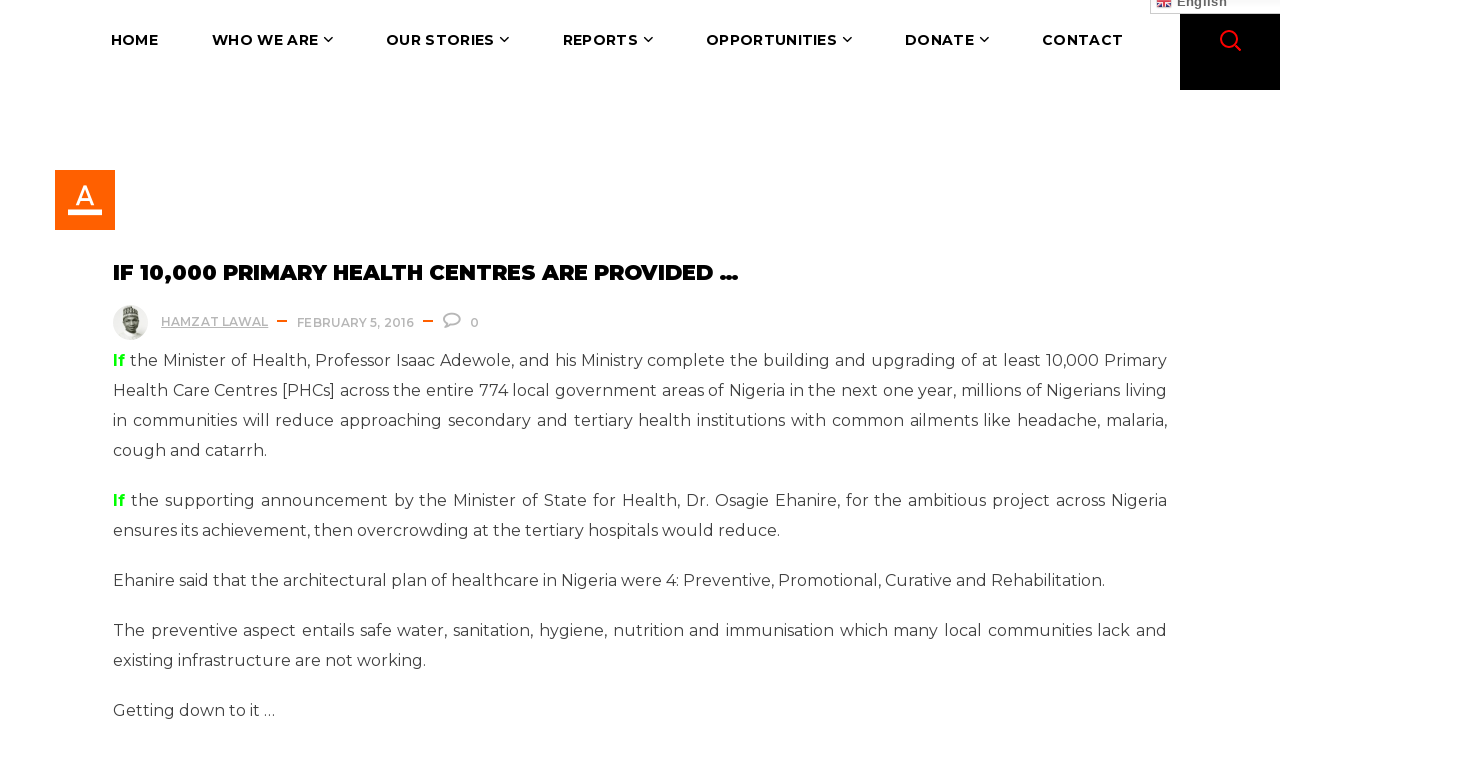

--- FILE ---
content_type: text/html; charset=UTF-8
request_url: https://www.main.connecteddevelopment.org/tag/professor-isaac-adewole/
body_size: 23135
content:
<!DOCTYPE html>
<html lang="en-GB" xmlns:og="http://ogp.me/ns#" xmlns:fb="http://ogp.me/ns/fb#">
<head>
    <meta http-equiv="Content-Type" content="text/html; charset=UTF-8">
    <meta name="viewport" content="width=device-width, initial-scale=1, maximum-scale=1">
    <meta http-equiv="X-UA-Compatible" content="IE=Edge">
    <title>Professor Isaac Adewole</title>
<meta name='robots' content='max-image-preview:large' />
<link rel='dns-prefetch' href='//app.convertful.com' />
<link rel='dns-prefetch' href='//fonts.googleapis.com' />
<link rel='dns-prefetch' href='//widgets.wp.com' />
<link rel='dns-prefetch' href='//s0.wp.com' />
<link rel='dns-prefetch' href='//0.gravatar.com' />
<link rel='dns-prefetch' href='//1.gravatar.com' />
<link rel='dns-prefetch' href='//2.gravatar.com' />
<link rel='preconnect' href='//i0.wp.com' />
<link rel='preconnect' href='//c0.wp.com' />
<link rel="alternate" type="application/rss+xml" title=" &raquo; Feed" href="https://www.main.connecteddevelopment.org/feed/" />
<link rel="alternate" type="application/rss+xml" title=" &raquo; Comments Feed" href="https://www.main.connecteddevelopment.org/comments/feed/" />
<link rel="alternate" type="application/rss+xml" title=" &raquo; Professor Isaac Adewole Tag Feed" href="https://www.main.connecteddevelopment.org/tag/professor-isaac-adewole/feed/" />
<style id='wp-img-auto-sizes-contain-inline-css' type='text/css'>
img:is([sizes=auto i],[sizes^="auto," i]){contain-intrinsic-size:3000px 1500px}
/*# sourceURL=wp-img-auto-sizes-contain-inline-css */
</style>
<link rel='stylesheet' id='anwp-pg-styles-css' href='https://www.main.connecteddevelopment.org/wp-content/plugins/anwp-post-grid-for-elementor/public/css/styles.min.css?ver=1.3.3' type='text/css' media='all' />
<style id='wp-emoji-styles-inline-css' type='text/css'>

	img.wp-smiley, img.emoji {
		display: inline !important;
		border: none !important;
		box-shadow: none !important;
		height: 1em !important;
		width: 1em !important;
		margin: 0 0.07em !important;
		vertical-align: -0.1em !important;
		background: none !important;
		padding: 0 !important;
	}
/*# sourceURL=wp-emoji-styles-inline-css */
</style>
<link rel='stylesheet' id='wp-block-library-css' href='https://c0.wp.com/c/6.9/wp-includes/css/dist/block-library/style.min.css' type='text/css' media='all' />
<style id='classic-theme-styles-inline-css' type='text/css'>
/*! This file is auto-generated */
.wp-block-button__link{color:#fff;background-color:#32373c;border-radius:9999px;box-shadow:none;text-decoration:none;padding:calc(.667em + 2px) calc(1.333em + 2px);font-size:1.125em}.wp-block-file__button{background:#32373c;color:#fff;text-decoration:none}
/*# sourceURL=/wp-includes/css/classic-themes.min.css */
</style>
<style id='pdfemb-pdf-embedder-viewer-style-inline-css' type='text/css'>
.wp-block-pdfemb-pdf-embedder-viewer{max-width:none}

/*# sourceURL=https://www.main.connecteddevelopment.org/wp-content/plugins/pdf-embedder/block/build/style-index.css */
</style>
<link rel='stylesheet' id='mediaelement-css' href='https://c0.wp.com/c/6.9/wp-includes/js/mediaelement/mediaelementplayer-legacy.min.css' type='text/css' media='all' />
<link rel='stylesheet' id='wp-mediaelement-css' href='https://c0.wp.com/c/6.9/wp-includes/js/mediaelement/wp-mediaelement.min.css' type='text/css' media='all' />
<style id='jetpack-sharing-buttons-style-inline-css' type='text/css'>
.jetpack-sharing-buttons__services-list{display:flex;flex-direction:row;flex-wrap:wrap;gap:0;list-style-type:none;margin:5px;padding:0}.jetpack-sharing-buttons__services-list.has-small-icon-size{font-size:12px}.jetpack-sharing-buttons__services-list.has-normal-icon-size{font-size:16px}.jetpack-sharing-buttons__services-list.has-large-icon-size{font-size:24px}.jetpack-sharing-buttons__services-list.has-huge-icon-size{font-size:36px}@media print{.jetpack-sharing-buttons__services-list{display:none!important}}.editor-styles-wrapper .wp-block-jetpack-sharing-buttons{gap:0;padding-inline-start:0}ul.jetpack-sharing-buttons__services-list.has-background{padding:1.25em 2.375em}
/*# sourceURL=https://www.main.connecteddevelopment.org/wp-content/plugins/jetpack/_inc/blocks/sharing-buttons/view.css */
</style>
<style id='global-styles-inline-css' type='text/css'>
:root{--wp--preset--aspect-ratio--square: 1;--wp--preset--aspect-ratio--4-3: 4/3;--wp--preset--aspect-ratio--3-4: 3/4;--wp--preset--aspect-ratio--3-2: 3/2;--wp--preset--aspect-ratio--2-3: 2/3;--wp--preset--aspect-ratio--16-9: 16/9;--wp--preset--aspect-ratio--9-16: 9/16;--wp--preset--color--black: #000000;--wp--preset--color--cyan-bluish-gray: #abb8c3;--wp--preset--color--white: #ffffff;--wp--preset--color--pale-pink: #f78da7;--wp--preset--color--vivid-red: #cf2e2e;--wp--preset--color--luminous-vivid-orange: #ff6900;--wp--preset--color--luminous-vivid-amber: #fcb900;--wp--preset--color--light-green-cyan: #7bdcb5;--wp--preset--color--vivid-green-cyan: #00d084;--wp--preset--color--pale-cyan-blue: #8ed1fc;--wp--preset--color--vivid-cyan-blue: #0693e3;--wp--preset--color--vivid-purple: #9b51e0;--wp--preset--gradient--vivid-cyan-blue-to-vivid-purple: linear-gradient(135deg,rgb(6,147,227) 0%,rgb(155,81,224) 100%);--wp--preset--gradient--light-green-cyan-to-vivid-green-cyan: linear-gradient(135deg,rgb(122,220,180) 0%,rgb(0,208,130) 100%);--wp--preset--gradient--luminous-vivid-amber-to-luminous-vivid-orange: linear-gradient(135deg,rgb(252,185,0) 0%,rgb(255,105,0) 100%);--wp--preset--gradient--luminous-vivid-orange-to-vivid-red: linear-gradient(135deg,rgb(255,105,0) 0%,rgb(207,46,46) 100%);--wp--preset--gradient--very-light-gray-to-cyan-bluish-gray: linear-gradient(135deg,rgb(238,238,238) 0%,rgb(169,184,195) 100%);--wp--preset--gradient--cool-to-warm-spectrum: linear-gradient(135deg,rgb(74,234,220) 0%,rgb(151,120,209) 20%,rgb(207,42,186) 40%,rgb(238,44,130) 60%,rgb(251,105,98) 80%,rgb(254,248,76) 100%);--wp--preset--gradient--blush-light-purple: linear-gradient(135deg,rgb(255,206,236) 0%,rgb(152,150,240) 100%);--wp--preset--gradient--blush-bordeaux: linear-gradient(135deg,rgb(254,205,165) 0%,rgb(254,45,45) 50%,rgb(107,0,62) 100%);--wp--preset--gradient--luminous-dusk: linear-gradient(135deg,rgb(255,203,112) 0%,rgb(199,81,192) 50%,rgb(65,88,208) 100%);--wp--preset--gradient--pale-ocean: linear-gradient(135deg,rgb(255,245,203) 0%,rgb(182,227,212) 50%,rgb(51,167,181) 100%);--wp--preset--gradient--electric-grass: linear-gradient(135deg,rgb(202,248,128) 0%,rgb(113,206,126) 100%);--wp--preset--gradient--midnight: linear-gradient(135deg,rgb(2,3,129) 0%,rgb(40,116,252) 100%);--wp--preset--font-size--small: 13px;--wp--preset--font-size--medium: 20px;--wp--preset--font-size--large: 36px;--wp--preset--font-size--x-large: 42px;--wp--preset--spacing--20: 0.44rem;--wp--preset--spacing--30: 0.67rem;--wp--preset--spacing--40: 1rem;--wp--preset--spacing--50: 1.5rem;--wp--preset--spacing--60: 2.25rem;--wp--preset--spacing--70: 3.38rem;--wp--preset--spacing--80: 5.06rem;--wp--preset--shadow--natural: 6px 6px 9px rgba(0, 0, 0, 0.2);--wp--preset--shadow--deep: 12px 12px 50px rgba(0, 0, 0, 0.4);--wp--preset--shadow--sharp: 6px 6px 0px rgba(0, 0, 0, 0.2);--wp--preset--shadow--outlined: 6px 6px 0px -3px rgb(255, 255, 255), 6px 6px rgb(0, 0, 0);--wp--preset--shadow--crisp: 6px 6px 0px rgb(0, 0, 0);}:where(.is-layout-flex){gap: 0.5em;}:where(.is-layout-grid){gap: 0.5em;}body .is-layout-flex{display: flex;}.is-layout-flex{flex-wrap: wrap;align-items: center;}.is-layout-flex > :is(*, div){margin: 0;}body .is-layout-grid{display: grid;}.is-layout-grid > :is(*, div){margin: 0;}:where(.wp-block-columns.is-layout-flex){gap: 2em;}:where(.wp-block-columns.is-layout-grid){gap: 2em;}:where(.wp-block-post-template.is-layout-flex){gap: 1.25em;}:where(.wp-block-post-template.is-layout-grid){gap: 1.25em;}.has-black-color{color: var(--wp--preset--color--black) !important;}.has-cyan-bluish-gray-color{color: var(--wp--preset--color--cyan-bluish-gray) !important;}.has-white-color{color: var(--wp--preset--color--white) !important;}.has-pale-pink-color{color: var(--wp--preset--color--pale-pink) !important;}.has-vivid-red-color{color: var(--wp--preset--color--vivid-red) !important;}.has-luminous-vivid-orange-color{color: var(--wp--preset--color--luminous-vivid-orange) !important;}.has-luminous-vivid-amber-color{color: var(--wp--preset--color--luminous-vivid-amber) !important;}.has-light-green-cyan-color{color: var(--wp--preset--color--light-green-cyan) !important;}.has-vivid-green-cyan-color{color: var(--wp--preset--color--vivid-green-cyan) !important;}.has-pale-cyan-blue-color{color: var(--wp--preset--color--pale-cyan-blue) !important;}.has-vivid-cyan-blue-color{color: var(--wp--preset--color--vivid-cyan-blue) !important;}.has-vivid-purple-color{color: var(--wp--preset--color--vivid-purple) !important;}.has-black-background-color{background-color: var(--wp--preset--color--black) !important;}.has-cyan-bluish-gray-background-color{background-color: var(--wp--preset--color--cyan-bluish-gray) !important;}.has-white-background-color{background-color: var(--wp--preset--color--white) !important;}.has-pale-pink-background-color{background-color: var(--wp--preset--color--pale-pink) !important;}.has-vivid-red-background-color{background-color: var(--wp--preset--color--vivid-red) !important;}.has-luminous-vivid-orange-background-color{background-color: var(--wp--preset--color--luminous-vivid-orange) !important;}.has-luminous-vivid-amber-background-color{background-color: var(--wp--preset--color--luminous-vivid-amber) !important;}.has-light-green-cyan-background-color{background-color: var(--wp--preset--color--light-green-cyan) !important;}.has-vivid-green-cyan-background-color{background-color: var(--wp--preset--color--vivid-green-cyan) !important;}.has-pale-cyan-blue-background-color{background-color: var(--wp--preset--color--pale-cyan-blue) !important;}.has-vivid-cyan-blue-background-color{background-color: var(--wp--preset--color--vivid-cyan-blue) !important;}.has-vivid-purple-background-color{background-color: var(--wp--preset--color--vivid-purple) !important;}.has-black-border-color{border-color: var(--wp--preset--color--black) !important;}.has-cyan-bluish-gray-border-color{border-color: var(--wp--preset--color--cyan-bluish-gray) !important;}.has-white-border-color{border-color: var(--wp--preset--color--white) !important;}.has-pale-pink-border-color{border-color: var(--wp--preset--color--pale-pink) !important;}.has-vivid-red-border-color{border-color: var(--wp--preset--color--vivid-red) !important;}.has-luminous-vivid-orange-border-color{border-color: var(--wp--preset--color--luminous-vivid-orange) !important;}.has-luminous-vivid-amber-border-color{border-color: var(--wp--preset--color--luminous-vivid-amber) !important;}.has-light-green-cyan-border-color{border-color: var(--wp--preset--color--light-green-cyan) !important;}.has-vivid-green-cyan-border-color{border-color: var(--wp--preset--color--vivid-green-cyan) !important;}.has-pale-cyan-blue-border-color{border-color: var(--wp--preset--color--pale-cyan-blue) !important;}.has-vivid-cyan-blue-border-color{border-color: var(--wp--preset--color--vivid-cyan-blue) !important;}.has-vivid-purple-border-color{border-color: var(--wp--preset--color--vivid-purple) !important;}.has-vivid-cyan-blue-to-vivid-purple-gradient-background{background: var(--wp--preset--gradient--vivid-cyan-blue-to-vivid-purple) !important;}.has-light-green-cyan-to-vivid-green-cyan-gradient-background{background: var(--wp--preset--gradient--light-green-cyan-to-vivid-green-cyan) !important;}.has-luminous-vivid-amber-to-luminous-vivid-orange-gradient-background{background: var(--wp--preset--gradient--luminous-vivid-amber-to-luminous-vivid-orange) !important;}.has-luminous-vivid-orange-to-vivid-red-gradient-background{background: var(--wp--preset--gradient--luminous-vivid-orange-to-vivid-red) !important;}.has-very-light-gray-to-cyan-bluish-gray-gradient-background{background: var(--wp--preset--gradient--very-light-gray-to-cyan-bluish-gray) !important;}.has-cool-to-warm-spectrum-gradient-background{background: var(--wp--preset--gradient--cool-to-warm-spectrum) !important;}.has-blush-light-purple-gradient-background{background: var(--wp--preset--gradient--blush-light-purple) !important;}.has-blush-bordeaux-gradient-background{background: var(--wp--preset--gradient--blush-bordeaux) !important;}.has-luminous-dusk-gradient-background{background: var(--wp--preset--gradient--luminous-dusk) !important;}.has-pale-ocean-gradient-background{background: var(--wp--preset--gradient--pale-ocean) !important;}.has-electric-grass-gradient-background{background: var(--wp--preset--gradient--electric-grass) !important;}.has-midnight-gradient-background{background: var(--wp--preset--gradient--midnight) !important;}.has-small-font-size{font-size: var(--wp--preset--font-size--small) !important;}.has-medium-font-size{font-size: var(--wp--preset--font-size--medium) !important;}.has-large-font-size{font-size: var(--wp--preset--font-size--large) !important;}.has-x-large-font-size{font-size: var(--wp--preset--font-size--x-large) !important;}
:where(.wp-block-post-template.is-layout-flex){gap: 1.25em;}:where(.wp-block-post-template.is-layout-grid){gap: 1.25em;}
:where(.wp-block-term-template.is-layout-flex){gap: 1.25em;}:where(.wp-block-term-template.is-layout-grid){gap: 1.25em;}
:where(.wp-block-columns.is-layout-flex){gap: 2em;}:where(.wp-block-columns.is-layout-grid){gap: 2em;}
:root :where(.wp-block-pullquote){font-size: 1.5em;line-height: 1.6;}
/*# sourceURL=global-styles-inline-css */
</style>
<link rel='stylesheet' id='contact-form-7-css' href='https://www.main.connecteddevelopment.org/wp-content/plugins/contact-form-7/includes/css/styles.css?ver=6.1.4' type='text/css' media='all' />
<link rel='stylesheet' id='ctf_styles-css' href='https://www.main.connecteddevelopment.org/wp-content/plugins/custom-twitter-feeds/css/ctf-styles.min.css?ver=2.3.1' type='text/css' media='all' />
<link rel='stylesheet' id='page-list-style-css' href='https://www.main.connecteddevelopment.org/wp-content/plugins/page-list/css/page-list.css?ver=5.9' type='text/css' media='all' />
<link rel='stylesheet' id='inpulse-default-font-css' href='https://fonts.googleapis.com/css?family=Montserrat%3A300%2C400%2C500%2C600%2C700%2C800%2C900&#038;subset=latin%2Clatin-ext&#038;ver=1.0.0' type='text/css' media='all' />
<link rel='stylesheet' id='inpulse-default-style-css' href='https://www.main.connecteddevelopment.org/wp-content/themes/inpulse/style.css?ver=6.9' type='text/css' media='all' />
<link rel='stylesheet' id='flaticon-css' href='https://www.main.connecteddevelopment.org/wp-content/themes/inpulse/fonts/flaticon/flaticon.css?ver=6.9' type='text/css' media='all' />
<link rel='stylesheet' id='font-awesome-css' href='https://www.main.connecteddevelopment.org/wp-content/plugins/elementor/assets/lib/font-awesome/css/font-awesome.min.css?ver=4.7.0' type='text/css' media='all' />
<link rel='stylesheet' id='inpulse-main-css' href='https://www.main.connecteddevelopment.org/wp-content/themes/inpulse/css/main.css?ver=6.9' type='text/css' media='all' />
<style id='inpulse-main-inline-css' type='text/css'>
body {font-family: Montserrat;font-size: 16px;line-height: 1.875;font-weight: 400;color: #404040;}body input:not([type='checkbox']):not([type='submit']),select,textarea,blockquote cite,#comments .commentlist .comment_info .meta-wrapper *,.author-info_name,.meta-wrapper,.blog-post_info-wrap > .meta-wrapper *,.inpulse_module_time_line_vertical .time_line-title,.isotope-filter a .number_filter,.inpulse-post-navigation .meta-wrapper span,.author-widget_text,.wgl-portfolio-item-info_desc span,.blog-post.format-quote .blog-post_quote-author,.wgl_module_team .team-department,body .comment-form-cookies-consent > label,body .widget_categories .post_count,body .widget_product_categories .post_count,body .widget_meta .post_count,body .widget_archive .post_count,.wgl-accordion .wgl-accordion_panel .wgl-accordion_content,.wgl-testimonials .wgl-testimonials_name,.single_team_page .team-info_wrapper .team-info_item,.elementor-widget-wgl-pricing-table .pricing_header .pricing_desc,.elementor-widget-wgl-time-line-vertical .time_line-content .time_line-text,.wgl-portfolio-single_wrapper .wgl-portfolio-item_cats,.wgl-working-hours .working-item .working-item_day,.wgl-working-hours .working-item .working-item_hours {font-family: Montserrat;}.elementor-widget-wgl-time-line-vertical .time_line-content .time_line-text{font-weight: 400;}.wgl-tabs .wgl-tabs_content-wrap .wgl-tabs_content{font-family: Montserrat;font-weight: 400;}select,body .footer .select__field:before,body input:not([type='checkbox']):not([type='submit'])::placeholder,select::placeholder,textarea::placeholder,.tagcloud a,body .widget_rss ul li .rssSummary,.search-no-results .page_404_wrapper .search-form .search-field::placeholder,.search-no-results .page_404_wrapper .search-form .search-field,.blog-post_meta-categories span,.blog-post_meta-categories span:after,.inpulse_module_message_box .message_content .message_text,.vc_wp_custommenu .menu .menu-item.current-menu-item > a,.blog-post.format-quote .blog-post_quote-author-pos,.inpulse_module_testimonials .testimonials_quote,.recent-posts-widget .meta-wrapper a:hover,.vc_row .vc_toggle .vc_toggle_icon,.isotope-filter a,.wgl_module_team .team-department,.blog-style-hero .blog-post.format-standard .meta-wrapper,.blog-style-hero .blog-post.format-link .meta-wrapper,.blog-style-hero .blog-post.format-audio .meta-wrapper,.blog-style-hero .blog-post.format-quote .meta-wrapper,.blog-style-hero .blog-post.format-standard .meta-wrapper a,.blog-style-hero .blog-post.format-link .meta-wrapper a,.blog-style-hero .blog-post.format-audio .meta-wrapper a,.blog-style-hero .blog-post.format-quote .meta-wrapper a,.blog-style-hero .blog-post.format-standard .blog-post_text,.blog-style-hero .blog-post.format-link .blog-post_text,.blog-style-hero .blog-post.format-audio .blog-post_text,.blog-style-hero .blog-post.format-quote .blog-post_text,.wgl-pricing_plan .pricing_price_wrap .pricing_desc {color: #404040;}.single_meta .single_info-share_social-wpapper > span.share_title,.single_info-share_social-wpapper > span{font-family: Montserrat;color: #404040;}.inpulse_module_title .external_link .button-read-more {line-height: 1.875;}h1,h2,h3,h4,h5,h6,h1 span,h2 span,h3 span,h4 span,h5 span,h6 span,h1 a,h2 a,h3 a,h4 a,h5 a,h6 a,.dropcap,.elementor-drop-cap,.dropcap-bg,.elementor-drop-cap,.blog-post_cats,.blog-posts .blog-post_title,.column1 .item_title a,.inpulse_twitter .twitt_title,.tagcloud-wrapper .title_tags,.strip_template .strip-item a span,.single_team_page .team-single_speaches-info .speech-info_desc span,.shortcode_tab_item_title,.index_number,.primary-nav.footer-menu .menu-item a {font-family: Montserrat;font-weight: 900;}.banner_404,#comments .comment-reply-link,input[type="submit"],button,body .widget,body .widget .widget-title,body .widget_rss ul li .rss-date,body .widget_categories a,body .widget_product_categories a,body .widget_meta a,body .widget_archive a,label,legend,.page_404_wrapper .inpulse_404_button.wgl_button .wgl_button_link,.wgl-social-share_pages.hovered_style .share_social-title,.blog-post_text-bg,.author-info_content .author-info_name,.button-read-more,.blog-post_meta-date .date_post span,.blog-post_meta-date .date_post,.theme-header-font,.countdown-section .countdown-amount,.comments-title .number-comments,.inpulse_module_progress_bar .progress_label,.inpulse_module_double_headings,.inpulse_module_infobox .infobox_icon_container .infobox_icon_number,.wgl-button,.elementor-button,.wgl-pricing_plan .pricing_cur,.wgl-pricing_plan .pricing_price .price_decimal,.inpulse_module_testimonials .testimonials_item:before,.inpulse_module_testimonials .testimonials_status,.inpulse_module_counter .counter_title,.inpulse_module_videobox .title,.inpulse_module_progress_bar .progress_value,.inpulse_module_progress_bar .progress_units,.inpulse_module_counter .counter_value_wrapper,.inpulse_module_counter .counter_value_placeholder,.wgl-pricing_plan .pricing_plan_wrap .pricing_price_wrap,.inpulse_module_ico_progress .progress_value_completed,.inpulse_module_ico_progress .progress_value_min,.inpulse_module_ico_progress .progress_value_max,.inpulse_module_ico_progress .progress_point,.mashsb-count .counts,.mashsb-box .mashsb-buttons a .text,.prev-link,.next-link,.vc_row .vc_tta.vc_general.vc_tta-style-accordion_bordered .vc_tta-panel-title>a span,.widget.widget_wgl_posts .recent-posts-widget li > .recent-posts-content .post_title,.heading_subtitle,.info_prev-link_wrapper a,.info_next-link_wrapper a,.single_team_page .team-single_speaches-info .speech-info_day,.single_team_page .team-info_wrapper .team-info_item h5,.wgl-portfolio-item-info_desc h5,.wgl-portfolio-item_meta .post_cats,.wgl-portfolio-item_meta .post_cats,.wgl-portfolio-item_cats,.isotope-filter a,body .comment-respond .comment-reply-title,.page-header_title,.inpulse_module_services_2 .services_link,.inpulse_module_testimonials.type_inline_top .testimonials_meta_wrap:after,.inpulse_module_testimonials .testimonials_position,.inpulse_module_services_4 .services_subtitle,.dropcap,.dropcap-bg,.wgl-countdown .countdown-section .countdown-period,.wgl-testimonials .wgl-testimonials_quote,ul.wp-block-archives.wp-block-archives-list li a,ul.wp-block-categories.wp-block-categories-list li a,ul.wp-block-categories.wp-block-categories-list li .post_count,ul.wp-block-latest-posts li a,.elementor-counter,.wgl-counter .wgl-counter_value-wrap,.wgl-double_heading .dbl-subtitle,.load_more_item,.load_more_wrapper .load_more_item,.tagcloud a{font-family: Montserrat;}.wgl-infobox_bg_title,.wgl-background-text,.elementor-section.wgl-add-background-text:before{font-family: Montserrat;font-weight: 900;}#comments .commentlist .comment_author_says{font-family: Montserrat;}.banner_404,input[type="submit"],.author-info_public,.wgl-portfolio-item_annotation_social .single_info-share_social-wpapper > span,.inpulse_module_time_line_horizontal .tlh_date,.wgl-portfolio-single_item .tagcloud .tagcloud_desc,.wgl_timetabs .timetabs_data .timetabs_item .item_time,.wgl_timetabs .timetabs_data .timetabs_item .content-wrapper .item_title,.wgl_timetabs .timetabs_headings .wgl_tab,.wgl-pricing_plan .pricing_content,blockquote,.wgl-portfolio-single_item .single_info-share_social-wpapper .share_title{font-family: Montserrat;color: #1c1c1c;}body .footer select option,body .widget_wgl_posts .recent-posts-widget .post_title a,button,h1,h2,h3,h4,h5,h6,h1 span,h2 span,h3 span,h4 span,h5 span,h6 span,h1 a,h2 a,h3 a,h4 a,h5 a,h6 a,.blog-style-hero .blog-post_title a,h3#reply-title a,.calendar_wrap tbody,.comment_author_says,.comment_author_says a,#comments .form-submit input[type="submit"],.wpcf7 .wpcf7-submit,.load_more_wrapper .load_more_item,.wgl-pagination .page .current,.wgl-pagination .page .next,.wgl-pagination .page .prev,.wgl-pagination .page-numbers:hover,.share_post-container .share_post,.tagcloud-wrapper .title_tags,.theme-header-color,.inpulse_module_double_headings .heading_title,.inpulse_module_testimonials .testimonials_item .testimonials_content_wrap .testimonials_name,.wgl-pricing_plan .pricing_plan_wrap .pricing_content > ul > li > b,.inpulse_module_social .soc_icon,.inpulse_module_counter .counter_value_wrapper,.inpulse_module_message_box .message_close_button:hover,.prev-link-info_wrapper,.next-link-info_wrapper,.item_title a,.inpulse_module_counter .counter_value_wrapper,.wgl_module_title.item_title .carousel_arrows a span:after,.wgl_module_team.info_under_image .team-department,.wgl-portfolio-item_wrapper .portfolio_link,.inside_image.sub_layer_animation .wgl-portfolio-item_title .title,.widget_product_search .woocommerce-product-search:after,.wgl-portfolio-item_wrapper .wgl-portfolio-item_icon > a,.wgl-portfolio-item_wrapper .wgl-portfolio-item_icon > i,.under_image .wgl-portfolio-item_title .title a,.button-read-more,.blog-post_views-wrap .counts,.tagcloud a,body .widget_categories ul li a,body .widget_product_categories ul li a,body .widget_meta ul li a,body .widget_archive ul li a,body .widget_comments > ul > li:before,body .widget_meta > ul > li:before,body .widget_archive > ul > li:before,body .widget_recent_comments > ul > li:before,body .widget_recent_entries > ul > li:before,body .widget .widget-title .widget-title_wrapper,body .widget ul li,.widget.widget_recent_comments ul li a,.inpulse_module_services_2 .services_link,ul.wp-block-archives.wp-block-archives-list li a,ul.wp-block-archives.wp-block-archives-list li:before,ul.wp-block-categories.wp-block-categories-list li a,ul.wp-block-latest-posts li a,.wgl-pricing_plan .pricing_plan_wrap .pricing_price_wrap,.slider-wrapper.wgl-carousel .blog-post_media-slider_slick .slick-arrow:hover,.elementor-widget-container .elementor-swiper-button:hover,.single-team .single_team_page .team-info_icons .team-icon,.blog-style-hero .blog-post.format-standard .blog-post_title a,.blog-style-hero .blog-post.format-link .blog-post_title a,.blog-style-hero .blog-post.format-audio .blog-post_title a,.blog-style-hero .blog-post.format-quote .blog-post_title a,.wgl-button.elementor-button,.wgl-carousel .slick-arrow,.page_404_wrapper .inpulse_404_button.wgl_button .wgl_button_link{color: #1c1c1c;}.inpulse_module_title .carousel_arrows a span {background: #1c1c1c;}.button-read-more:before,.slick-dots li button,.wgl-carousel.pagination_line .slick-dots li button:before,.wgl-carousel.pagination_square .slick-dots li,.wgl-carousel.pagination_circle_border .slick-dots li button:before,.wgl-carousel.pagination_square_border .slick-dots li button:before,.elementor-widget-container .swiper-pagination .swiper-pagination-bullet:before,.inpulse_module_infobox.infobox_alignment_left.title_divider .infobox_title:before,.inpulse_module_infobox.infobox_alignment_right.title_divider .infobox_title:before {background-color: #1c1c1c;}.inpulse_module_title .carousel_arrows a span:before,.wgl-pricing_plan .pricing_highlighter,.elementor-widget-container .swiper-pagination .swiper-pagination-bullet.swiper-pagination-bullet-active,.wgl-carousel.pagination_circle_border .slick-dots li.slick-active button,.wgl-carousel.pagination_square_border .slick-dots li.slick-active button{border-color: #1c1c1c;}.wgl-theme-header .wgl-sticky-header .header_search{height: 100px !important;}#scroll_up {background-color: #ff6000;color: #ffffff;}.primary-nav>div>ul,.primary-nav>ul,.sitepress_container > .wpml-ls li,.primary-nav ul li.mega-menu-links > ul > li{font-family: Montserrat;font-weight: 700;line-height: 30px;font-size: 14px;}.primary-nav ul li ul,.wpml-ls,.sitepress_container > .wpml-ls ul ul li,.primary-nav ul li div.mega-menu-container{font-family: Montserrat;font-weight: 700;line-height: 30px;font-size: 13px;}.primary-nav ul li ul,.primary-nav ul li div.mega-menu-container,.wgl-theme-header .wgl-woo_mini_cart,.wpml-ls-legacy-dropdown .wpml-ls-current-language .wpml-ls-sub-menu{background-color: rgba(42,34,115,1);color: #ffffff;}.mobile_nav_wrapper,.wgl-menu_outer,.wgl-menu_outer .mobile-hamburger-close,.mobile_nav_wrapper .primary-nav ul li ul.sub-menu,.mobile_nav_wrapper .primary-nav ul li.mega-menu-links > ul.mega-menu > li > ul > li ul,.mobile_nav_wrapper .primary-nav ul li.mega-menu-links > ul.mega-menu > li > ul{background-color: rgba(45,45,45,1);color: #ffffff;}.mobile_nav_wrapper .wgl-menu_overlay{background-color: rgba(49,49,49,0.8);}#side-panel .side-panel_sidebar .widget .widget-title .widget-title_wrapper{color: rgba(255,255,255,1);}a,a:hover .wgl-icon,a.wgl-icon:hover,body ol > li:before,button,button:focus,button:active,h3#reply-title a:hover,#comments > h3 span,.mobile_nav_wrapper .primary-nav ul li ul .menu-item.current-menu-item > a,.mobile_nav_wrapper .primary-nav ul ul li.menu-item.current-menu-ancestor > a,.mobile_nav_wrapper .primary-nav > ul > li.current-menu-item > a,.mobile_nav_wrapper .primary-nav > ul > li.current_page_item > a,.mobile_nav_wrapper .primary-nav > ul > li.current-menu-ancestor > a,.mobile_nav_wrapper .primary-nav > ul > li.current-menu-parent > a,.mobile_nav_wrapper .primary-nav > ul > li.current_page_parent > a,.mobile_nav_wrapper .primary-nav > ul > li.current_page_ancestor > a,.primary-nav ul li ul li.current-menu-ancestor.current-menu-parent > a > span,.primary-nav ul li ul li.current-menu-item > a > span,.primary-nav ul li ul li.current_page_item > a > span,.primary-nav ul li ul li:hover > a > span,.author-info_social-wrapper,.blog-post_link:before,.single_meta .blog-post_link > .link_post:before,.blog-post_title i,.blog-style-standard .blog-post:hover .blog-post_wrapper .blog-post_meta_info .meta-wrapper span,.blog-post_link>.link_post:hover,.blog-post.format-standard.link .blog-post_title:before,.blog-post_meta-categories span,.blog-post_title a:hover,.post_featured_bg .meta-wrapper .comments_post a:hover,.post_featured_bg .meta-wrapper a:hover,.post_featured_bg .blog-post_meta-wrap .wgl-likes:hover .sl-icon,.post_featured_bg .blog-post_meta-wrap .wgl-likes:hover .sl-count,.blog-style-hero .blog-post_title a:hover,.calendar_wrap thead,.copyright a:hover,.comment_author_says a:hover,.inpulse_submit_wrapper:hover > i,.inpulse_custom_button i,.inpulse_custom_text a,.inpulse_module_button .wgl_button_link:hover,.inpulse_module_button.effect_3d .link_wrapper,.inpulse_module_counter .counter_icon,.inpulse_module_demo_item .di_button a:hover,.inpulse_module_demo_item .di_title_wrap a:hover .di_title,.inpulse_module_demo_item .di_title-wrap .di_subtitle,.inpulse_module_social .soc_icon:hover,.inpulse_twitter a,.inpulse_module_testimonials.type_author_top_inline .testimonials_meta_wrap:after,.inpulse_module_testimonials .testimonials_status,.inpulse_module_circuit_services .services_subtitle,.inpulse_module_circuit_services .services_item-icon,.inpulse_module_flipbox .flipbox_front .flipbox_front_content,.inpulse_module_services_3 .services_icon_wrapper,.inpulse_module_services_4 .services_icon,.inpulse_module_services_4:hover .services_number,.load_more_works:hover,.header_search .header_search-button > i:hover,.header_search-field .search-form:after,.mc_form_inside #mc_signup_submit:hover,.share_post-container .share_social-wpapper ul li .share_post span.fa:hover,.share_link span.fa:hover,.share_post span.fa:hover,.share_post-container,.single_team_page .team-single_speaches-info .speech-info_desc span,.single_team_page .team-info_wrapper .team-info_item a:hover,.single-member-page .member-icon:hover,.single-member-page .team-link:hover,.single_team_page .team-single_speaches-info .speech-info_day,.single_team_page .team-info_icons a:hover,.single-team .single_team_page .team-info_item.team-department span,.wgl-portfolio-single_wrapper.single_type-3 .wgl-portfolio-item_cats a,.wgl-portfolio-single_wrapper.single_type-4 .wgl-portfolio-item_cats a,.team-icons .member-icon:hover,.vc_wp_custommenu .menu .menu-item.current-menu-item > a,.vc_wp_custommenu .menu .menu-item.current-menu-ancestor > a,.wpml-ls a:hover,.wpml-ls-legacy-dropdown .wpml-ls-current-language:hover > a,.wpml-ls-legacy-dropdown .wpml-ls-current-language a:hover,.wgl-container ul li:before,.wgl_timetabs .timetabs_headings .wgl_tab.active .tab_subtitle,.wgl_timetabs .timetabs_headings .wgl_tab:hover .tab_subtitle,.wgl_portfolio_category-wrapper a:hover,.single.related_posts .meta-wrapper a:hover,.single.related_posts .blog-post_title a:hover,.wgl_module_team .team-department,.wgl_module_team .team-meta_info .team-counter,.wgl_module_team .team-since,.wgl_module_team .team-item_info .team-item_titles .team-title:hover,.wgl_module_team .team-item_info .team-info_icons .team-icon a:hover,.single-team .single_team_page .team-info_icons .team-icon a:hover,.wgl-icon:hover,.wgl-theme-color,.wgl-portfolio-item_wrapper .portfolio_link-icon:hover,.wgl-portfolio-item_corners,.wgl-portfolio-item_cats,.wgl-portfolio-single_wrapper .wgl-portfolio-item_meta span a:hover,.under_image .wgl-portfolio-item_title .title:hover a,.wgl-social-share_pages.hovered_style ul li a:hover,.inpulse_module_time_line_horizontal .tlh_check_wrap,.inpulse_module_testimonials .testimonials_item:before,.isotope-filter a:after,.wgl-container ul.inpulse_slash li:before,.single_type-1 .single_meta .author_post a:hover,.single_type-2 .single_meta .author_post a:hover,.info_prev-link_wrapper > a,.info_next-link_wrapper > a,#comments .commentlist .comment_info .meta-wrapper .comment-edit-link,.blog-style-standard .blog-post_meta-categories span + span:before,.blog-post_meta-categories span,.meta-wrapper a:hover,.single-team .single_team_page .team-info_icons .team-icon:hover,.inpulse_module_services_2 .services_link:hover,.inpulse_module_services_2 .services_wrapper i,.inpulse_module_double_headings .heading_subtitle,.inpulse_module_counter .counter_value_wrapper .counter_value_suffix,.inpulse_module_counter .counter_value_placeholder .counter_value_suffix,.inside_image.sub_layer_animation .post_cats a,.inside_image.sub_layer_animation .post_cats span,.inside_image.sub_layer_animation .wgl-portfolio-item_meta,.wgl-portfolio_container .wgl-carousel.arrows_center_mode .slick-prev:hover:after,.wgl-portfolio_container .wgl-carousel.arrows_center_mode .slick-next:hover:after,.inside_image .wgl-portfolio-item_meta,.wgl_timetabs .timetabs_headings .wgl_tab .services_icon,.wgl-portfolio-single_item .portfolio-category:hover,.wgl-portfolio-single_wrapper .wgl-portfolio-item_cats a:hover,.page-header_breadcrumbs span.current,.widget.widget_pages ul li a:hover,.widget.widget_meta ul li a:hover,.widget.widget_wgl_posts .recent-posts-widget li > .recent-posts-content .post_title a:hover,.widget.widget_recent_comments ul li a:hover,.widget.widget_recent_entries ul li a:hover,.widget.widget_nav_menu ul li a:hover,body .widget_rss ul li .rsswidget:hover,body .widget_recent_entriesul li .post-date,body .widget_meta ul li .post_count,body .widget_archive ul li > a:before,body .widget_product_categories ul li a:hover + .post_count,.recent-posts-widget .meta-wrapper a,.widget.inpulse_widget.inpulse_banner-widget .banner-widget_text .tags_title:after,body .widget_product_categories ul li a:hover,.author-widget_social a:hover,.widget.widget_recent_comments ul li span.comment-author-link a:hover,body .widget .widget-title .widget-title_wrapper:before,body .widget_nav_menu .current-menu-ancestor > a,body .widget_nav_menu .current-menu-item > a,ul.wp-block-latest-posts li a:hover,header.searсh-header .page-title span{color: #ff6000;}header .header-link:hover,.hover_links a:hover {color: #ff6000 !important;}.recent-posts-widget .meta-wrapper a,.isotope-filter a .number_filter,body .widget .widget-title .widget-title_inner:after{color: #ff6000;}blockquote:after,.single_team_page .team-title:before,.share_post-container > a,.next-link_wrapper .image_next:after,.prev-link_wrapper .image_prev:after,.prev-link_wrapper .image_prev .no_image_post,.next-link_wrapper .image_next .no_image_post,.blog-style-hero .btn-read-more .blog-post-read-more,.blog-style-hero .blog-post .wgl-video_popup,.blog-style-hero .blog-post .wgl-video_popup .videobox_link,.inpulse_module_double_headings .heading_title .heading_divider,.inpulse_module_double_headings .heading_title .heading_divider:before,.inpulse_module_double_headings .heading_title .heading_divider:after,.wpml-ls-legacy-dropdown .wpml-ls-sub-menu .wpml-ls-item a span:before,.wgl-portfolio-item_wrapper .wgl-portfolio-item_icon:hover,.wgl-container ul.inpulse_plus li:after,.wgl-container ul.inpulse_plus li:before,.wgl-container ul.inpulse_dash li:before,#multiscroll-nav span,#multiscroll-nav li .active span,ul.wp-block-categories.wp-block-categories-list li a:hover:after,.wgl-testimonials .wgl-testimonials_name:before,ul.wp-block-archives.wp-block-archives-list li a:before,ul.wp-block-categories.wp-block-categories-list li a:before{background: #ff6000;}::selection,#comments > h3:after,button:hover,mark,span.highlighter,.meta-wrapper span + span:before,.vc_wp_custommenu .menu .menu-item a:before,.primary-nav ul li.mega-menu.mega-cat div.mega-menu-container ul.mega-menu.cats-horizontal > li.is-active > a,.primary-nav ul li ul li > a > span:after,.primary-nav ul li ul li > a > span:before,.mobile_nav_wrapper .primary-nav > ul > li > a > span:after,.header_search.search_standard .header_search-field .search-form:after,.header_search .header_search-field .header_search-button-wrapper,.header_search.search_mobile_menu .header_search-field .search-form:after,.header_search .wgl-search,.sitepress_container > .wpml-ls ul ul li a:hover,.blog-style-standard .format-no_featured .blog-post_wrapper:before,.blog-style-standard .format-quote .blog-post_wrapper:before,.blog-style-standard .format-audio .blog-post_wrapper:before,.blog-style-standard .format-link .blog-post_wrapper:before,.blog-style-hero .format-no_featured .blog-post-hero_wrapper:before,.blog-style-hero .format-quote .blog-post-hero_wrapper:before,.blog-style-hero .format-audio .blog-post-hero_wrapper:before,.blog-style-hero .format-link .blog-post-hero_wrapper:before,.button__wrapper:hover:after,.calendar_wrap caption,.comment-reply-title:after,.inpulse_divider .inpulse_divider_line .inpulse_divider_custom .divider_line,.inpulse_module_cats .cats_item-count,.inpulse_module_progress_bar .progress_bar,.inpulse_module_infobox.type_tile:hover:before,.inpulse_module_social.with_bg .soc_icon,.inpulse_module_title:after,.inpulse_module_title .carousel_arrows a:hover span,.inpulse_module_videobox .videobox_link,.inpulse_module_ico_progress .progress_completed,.inpulse_module_services_3 .services_icon_wrapper .services_circle_wrapper .services_circle,.inpulse_module_time_line_horizontal .tlh_check_wrap,.load_more_works,.mc_form_inside #mc_signup_submit,.wgl-social-share_pages.hovered_style .share_social-icon-plus,.wgl-ellipsis span,.inside_image .wgl-portfolio-item_divider div,.wgl_module_title.item_title .carousel_arrows a:hover,.wgl_timetabs .timetabs_headings .wgl_tab.active:after,.wgl-container ul.inpulse_plus li:before,.wgl-container ul li:before,.wgl_module_team .team-meta_info .line,.single-team .single_team_page .team-info_item.team-department:before,.wgl-social-share_pages.standard_style a:before,.blog-style-hero .blog-post-hero_wrapper .divider_post_info,.tagcloud a:hover,.wgl-portfolio_item_link:hover,body .widget_meta ul li a:hover:after,.widget.widget_categories ul li a:hover:before,body .widget_archive ul li a:hover:after,body .widget_product_categories ul li a:hover:before,.wgl-carousel .slick-arrow:hover,.page_404_wrapper .inpulse_404_button.wgl_button .wgl_button_link:hover,.wgl-pricing_plan .pricing_header:after,.wgl-portfolio-single_wrapper .wgl-portfolio-item_meta > span:after,.wgl-portfolio-single_wrapper.single_type-3 .wgl-portfolio-item_cats a:hover,.wgl-portfolio-single_wrapper.single_type-4 .wgl-portfolio-item_cats a:hover,.elementor-slick-slider .slick-slider .slick-next:hover,.elementor-slick-slider .slick-slider .slick-prev:hover,.elementor-slick-slider .slick-slider .slick-next:focus,.elementor-slick-slider .slick-slider .slick-prev:focus{background-color: #ff6000;}body .widget_search .search-form .search-button:hover,body .widget_search .woocommerce-product-search .search-button:hover,body .widget_product_search .search-form .search-button:hover,body .widget_product_search .woocommerce-product-search .search-button:hover,body .widget_product_search .woocommerce-product-search button[type="submit"]:hover,body .widget_archive ul li a:before,aside > .widget + .widget:before,.widget .calendar_wrap table td#today:before,.widget .calendar_wrap tbody td > a:before,.widget .counter_posts,.widget.widget_pages ul li a:before,.widget.widget_nav_menu ul li a:before,.widget_nav_menu .menu .menu-item:before,.widget_postshero .recent-posts-widget .post_cat a,.widget_meta ul li > a:before,.widget.inpulse_widget.inpulse_banner-widget .banner-widget_button:hover,.widget_archive ul li > a:before {background-color: #ff6000;}.blog-post_meta-date,#comments .form-submit input[type="submit"]:hover,.wpcf7 .wpcf7-submit:hover,.load_more_item:hover,.load_more_wrapper .load_more_item:hover,.wgl-carousel.navigation_offset_element .slick-prev:hover,.wgl-carousel.navigation_offset_element .slick-next:hover,.inpulse_module_demo_item .di_button a,.next-link:hover,.prev-link:hover,.wpcf7 .call_to_action_1 .wgl_col-2 .wpcf7-submit:hover,.load_more_item,.wgl-portfolio-single_wrapper .wgl-portfolio-item_cats a,.coming-soon_form .wpcf7 .wpcf7-submit:hover,form.post-password-form input[type='submit'],.wgl-demo-item .wgl-button:hover{border-color: #ff6000;background: #ff6000;} .header_search,.load_more_wrapper .load_more_item,.blog-style-hero .format-no_featured .blog-post-hero_wrapper,.blog-style-hero .format-quote .blog-post-hero_wrapper,.blog-style-hero .format-audio .blog-post-hero_wrapper,.blog-style-hero .format-link .blog-post-hero_wrapper,.inpulse_module_title .carousel_arrows a:hover span:before,.page_404_wrapper .inpulse_404_button.wgl_button .wgl_button_link,.load_more_works,.blog-style-standard .format-no_featured .blog-post_wrapper,.blog-style-standard .format-quote .blog-post_wrapper,.blog-style-standard .format-audio .blog-post_wrapper,.blog-style-standard .format-link .blog-post_wrapper,#comments .form-submit input[type="submit"],.author-info_social-link:after,.author-widget_social a span,.single_info-share_social-wpapper .share_link .share-icon_animation,.single-team .single_team_page .team-image,.wgl_module_team .team-image,.inside_image.offset_animation:before,.inpulse_module_videobox .videobox_link,.inpulse_module_products_special_cats .product_special_cats-image_wrap:before,.wpcf7 .call_to_action_1 .wgl_col-2 .wpcf7-submit,.wpcf7 .wpcf7-submit,.tagcloud a:hover,.wgl-portfolio_item_link,.slider-wrapper.wgl-carousel .blog-post_media-slider_slick .slick-arrow:hover,.elementor-widget-container .elementor-swiper-button:hover,.wgl-portfolio-single_wrapper.single_type-3 .wgl-portfolio-item_cats a:hover,.wgl-portfolio-single_wrapper.single_type-4 .wgl-portfolio-item_cats a:hover,.wgl-pricing_plan .pricing_header .pricing_title,.wgl-button.elementor-button,.wgl-carousel .slick-arrow,.wgl-services-3 .wgl-services_title,.elementor-widget .wgl-infobox .wgl-infobox_button,.coming-soon_form .wpcf7 .wpcf7-submit{border-color: #ff6000;}.wgl-theme-header .header_search .header_search-field:after{border-bottom-color: rgba(255,96,0,0.9);}.theme_color_shadow {box-shadow:0px 9px 30px 0px rgba(255,96,0,0.4);}.inside_image .overlay:before,.inside_image.always_info_animation:hover .overlay:before{box-shadow: inset 0px 0px 0px 0px rgba(255,96,0,1);}.inside_image:hover .overlay:before,.inside_image.always_info_animation .overlay:before{box-shadow: inset 0px 0px 0px 10px rgba(255,96,0,1);}.blog-post_wrapper .blog-post_media .wgl-video_popup .videobox_link .videobox_icon,.blog-post-hero_wrapper .wgl-video_popup .videobox_link .videobox_icon{fill:#ff6000;}#comments .comment-reply-link:hover,#comments .comment-reply-link:focus,#comments .comment-reply-link:active,blockquote cite a,.wgl-secondary-color,.blog-post_link:before,blockquote:before,.isotope-filter a.active,.isotope-filter a:hover,.blog-post_meta-categories span a:hover,#comments .form-submit input[type="submit"]:hover,.blog-posts .blog-post_title > a:hover,body .comment-respond .comment-form a,.wgl_module_team .team-icon a{color: #2a2273;}.header_search .wgl-search:hover,.prev-link_wrapper a:hover .image_prev.no_image:before,.next-link_wrapper a:hover .image_next.no_image:before,.wgl_module_team .team-info_icons:hover .team-info_icons-plus,.post_featured_bg .meta-wrapper span:before,.wgl_module_team .team-info_icons-plus:before,.wgl_module_team .team-info_icons-plus:after,.page_404_wrapper .search-form:after,body .widget_search .search-form .search-button,body .widget_search .woocommerce-product-search .search-button,body .widget_product_search .search-form .search-button,body .widget_product_search .woocommerce-product-search button[type="submit"],body .widget_product_search .woocommerce-product-search .search-button,body .widget_categories ul li a:hover:after,body .widget .widget-title:before,.elementor-slick-slider .slick-slider .slick-next,.elementor-slick-slider .slick-slider .slick-prev{background: #2a2273;}#comments .comment-reply-link,form.post-password-form input[type='submit']:hover,.wgl-demo-item .wgl-button{background: #2a2273;border-color: #2a2273;}.wgl-theme-header .wgl-button.elementor-button{background: #2a2273;}.wgl-theme-header .wgl-button.elementor-button{border-color: #2a2273;}.footer .mc4wp-form-fields input[type="submit"]:hover,.footer .mc4wp-form-fields input[type="submit"]:focus,.footer .mc4wp-form-fields input[type="submit"]:active,.footer_top-area .widget.widget_pages ul li > a:hover,.footer_top-area .widget.widget_pages ul li > a:hover,.footer_top-area .widget.widget_meta ul li > a:hover,.footer_top-area .widget.widget_meta ul li > a:hover,.footer_top-area .widget.widget_recent_comments ul li > a:hover,.footer_top-area .widget.widget_recent_comments ul li > a:hover,.footer_top-area .widget.widget_recent_entries ul li > a:hover,.footer_top-area .widget.widget_recent_entries ul li > a:hover,.footer_top-area .widget.widget_nav_menu ul li > a:hover,.footer_top-area .widget.widget_nav_menu ul li > a:hover,.footer_top-area .widget.widget_wgl_posts .recent-posts-widget li > .recent-posts-content .post_title a:hover,.footer_top-area .widget.widget_wgl_posts .recent-posts-widget li > .recent-posts-content .post_title a:hover{color: #ff6000;}.footer ul li:before,.footer ul li:before,.footer_top-area a:hover,.footer_top-area a:hover{color: #ff6000;}.footer_top-area .widget-title,.footer_top-area .widget-title .widget-title_inner,.footer_top-area .widget_rss ul li .rsswidget,.footer_top-area .widget.widget_pages ul li a,.footer_top-area .widget.widget_nav_menu ul li a,.footer_top-area .widget.widget_wgl_posts .recent-posts-widget li > .recent-posts-content .post_title a,.footer_top-area .widget.widget_archive ul li > a,.footer_top-area .widget.widget_categories ul li > a,.footer_top-area .widget.widget_pages ul li > a,.footer_top-area .widget.widget_meta ul li > a,.footer_top-area .widget.widget_recent_comments ul li > a,.footer_top-area .widget.widget_recent_entries ul li > a,.footer_top-area .widget.widget_archive ul li:before,.footer_top-area .widget.widget_meta ul li:before,.footer_top-area .widget.widget_categories ul li:before,.footer_top-area strong,.footer_top-area h1,.footer_top-area h2,.footer_top-area h3,.footer_top-area h4,.footer_top-area h5,.footer_top-area h6,.footer_top-area a.tag-cloud-link:hover{color: #ffffff;}.footer_top-area{color: #cccccc;}.footer_top-area .widget.widget_archive ul li:after,.footer_top-area .widget.widget_pages ul li:after,.footer_top-area .widget.widget_meta ul li:after,.footer_top-area .widget.widget_recent_comments ul li:after,.footer_top-area .widget.widget_recent_entries ul li:after,.footer_top-area .widget.widget_nav_menu ul li:after,.footer_top-area .widget.widget_categories ul li:after{background-color: #cccccc;}.footer .copyright{color: #cccccc;}.footer .mc4wp-form-fields input[type="submit"],.footer_top-area a.tag-cloud-link:hover{background-color: #ff6000;border-color: #ff6000;}.footer_top-area .widget_recent_comments ul li,.footer_top-area .widget_rss ul li .rssSummary{color: #cccccc;}body {background:#ffffff;}ol.commentlist:after {background:#ffffff;}h1,h1 a,h1 span { font-family:Montserrat;font-weight:900;font-size:52px;line-height:72px;}h2,h2 a,h2 span { font-family:Montserrat;font-weight:900;font-size:42px;line-height:60px;}h3,h3 a,h3 span { font-family:Montserrat;font-weight:900;font-size:36px;line-height:56px;}h4,h4 a,h4 span { font-family:Montserrat;font-weight:900;font-size:30px;line-height:48px;}h5,h5 a,h5 span { font-family:Montserrat;font-weight:900;font-size:26px;line-height:42px;}h6,h6 a,h6 span { font-family:Montserrat;font-weight:900;font-size:22px;line-height:36px;}@media only screen and (max-width: 1200px){.wgl-theme-header{background-color: rgba(49,49,49,1) !important;color: #ffffff !important;}.hamburger-inner,.hamburger-inner:before,.hamburger-inner:after{background-color:#ffffff;}}@media only screen and (max-width: 1200px){.wgl-theme-header .wgl-mobile-header{display: block;}.wgl-site-header{display:none;}.wgl-theme-header .mobile-hamburger-toggle{display: inline-block;}.wgl-theme-header .primary-nav{display:none;}header.wgl-theme-header .mobile_nav_wrapper .primary-nav{display:block;}.wgl-theme-header .wgl-sticky-header{display: none;}.wgl-social-share_pages{display: none;}}@media only screen and (max-width: 1200px){body .wgl-theme-header.header_overlap{position: relative;z-index: 2;}}@media only screen and (max-width: 768px){.page-header{padding-top:15px !important;padding-bottom:40px!important;height:230px !important;}.page-header_content .page-header_title{color:#fefefe !important;font-size:52px !important;line-height:52px !important;}.page-header_content .page-header_breadcrumbs{color:#ffffff !important;font-size:16px !important;line-height:24px !important;}}@media only screen and (max-width: 768px){.wgl-portfolio-single_wrapper.single_type-3 .wgl-portfolio-item_bg .wgl-portfolio-item_title_wrap,.wgl-portfolio-single_wrapper.single_type-4 .wgl-portfolio-item_bg .wgl-portfolio-item_title_wrap{padding-top:150px !important;padding-bottom:100px!important;}}@media only screen and (max-width: 768px){.post_featured_bg .blog-post.blog-post-single-item{padding-top:150px !important;padding-bottom:90px!important;}}.theme-gradient input[type="submit"],.rev_slider .rev-btn.gradient-button,body .widget .widget-title .widget-title_wrapper:before,.inpulse_module_progress_bar .progress_bar,.inpulse_module_testimonials.type_inline_top .testimonials_meta_wrap:after{background-color:#ff6000;}body.elementor-page main .wgl-container.wgl-content-sidebar,body.elementor-editor-active main .wgl-container.wgl-content-sidebar,body.elementor-editor-preview main .wgl-container.wgl-content-sidebar{max-width: 1140px;margin-left: auto;margin-right: auto;}body.single main .wgl-container{max-width: 1140px;margin-left: auto;margin-right: auto;}
/*# sourceURL=inpulse-main-inline-css */
</style>
<link rel='stylesheet' id='swipebox-css' href='https://www.main.connecteddevelopment.org/wp-content/themes/inpulse/js/swipebox/css/swipebox.min.css?ver=6.9' type='text/css' media='all' />
<link rel='stylesheet' id='jetpack_likes-css' href='https://c0.wp.com/p/jetpack/15.4/modules/likes/style.css' type='text/css' media='all' />
<link rel='stylesheet' id='tmm-css' href='https://www.main.connecteddevelopment.org/wp-content/plugins/team-members/inc/css/tmm_style.css?ver=6.9' type='text/css' media='all' />
<link rel='stylesheet' id='elementor-frontend-css' href='https://www.main.connecteddevelopment.org/wp-content/plugins/elementor/assets/css/frontend.min.css?ver=3.34.1' type='text/css' media='all' />
<link rel='stylesheet' id='eael-general-css' href='https://www.main.connecteddevelopment.org/wp-content/plugins/essential-addons-for-elementor-lite/assets/front-end/css/view/general.min.css?ver=6.5.7' type='text/css' media='all' />
<link rel='stylesheet' id='sib-front-css-css' href='https://www.main.connecteddevelopment.org/wp-content/plugins/mailin/css/mailin-front.css?ver=6.9' type='text/css' media='all' />
<!--n2css--><!--n2js--><script type="text/javascript" src="https://c0.wp.com/c/6.9/wp-includes/js/jquery/jquery.min.js" id="jquery-core-js"></script>
<script type="text/javascript" src="https://c0.wp.com/c/6.9/wp-includes/js/jquery/jquery-migrate.min.js" id="jquery-migrate-js"></script>
<script type="text/javascript" src="https://www.main.connecteddevelopment.org/wp-content/themes/inpulse/js/perfect-scrollbar.min.js?ver=6.9" id="perfect-scrollbar-js"></script>
<script type="text/javascript" src="https://www.main.connecteddevelopment.org/wp-content/themes/inpulse/js/swipebox/js/jquery.swipebox.min.js?ver=6.9" id="swipebox-js"></script>
<script type="text/javascript" id="sib-front-js-js-extra">
/* <![CDATA[ */
var sibErrMsg = {"invalidMail":"Please fill out valid email address","requiredField":"Please fill out required fields","invalidDateFormat":"Please fill out valid date format","invalidSMSFormat":"Please fill out valid phone number"};
var ajax_sib_front_object = {"ajax_url":"https://www.main.connecteddevelopment.org/wp-admin/admin-ajax.php","ajax_nonce":"3a3d4c44ff","flag_url":"https://www.main.connecteddevelopment.org/wp-content/plugins/mailin/img/flags/"};
//# sourceURL=sib-front-js-js-extra
/* ]]> */
</script>
<script type="text/javascript" src="https://www.main.connecteddevelopment.org/wp-content/plugins/mailin/js/mailin-front.js?ver=1768470700" id="sib-front-js-js"></script>
<link rel="https://api.w.org/" href="https://www.main.connecteddevelopment.org/wp-json/" /><link rel="alternate" title="JSON" type="application/json" href="https://www.main.connecteddevelopment.org/wp-json/wp/v2/tags/197" /><link rel="EditURI" type="application/rsd+xml" title="RSD" href="https://www.main.connecteddevelopment.org/xmlrpc.php?rsd" />
		<script>
			var jabvfcr = {
				selector: "[id=&#039;footer&#039;] &gt; * &gt; * &gt; * &gt; *",
				manipulation: "html",
				html: 'Copyright © 2021 CODE'
			};
		</script>
		<meta name="generator" content="Elementor 3.34.1; features: additional_custom_breakpoints; settings: css_print_method-external, google_font-enabled, font_display-auto">
			<style>
				.e-con.e-parent:nth-of-type(n+4):not(.e-lazyloaded):not(.e-no-lazyload),
				.e-con.e-parent:nth-of-type(n+4):not(.e-lazyloaded):not(.e-no-lazyload) * {
					background-image: none !important;
				}
				@media screen and (max-height: 1024px) {
					.e-con.e-parent:nth-of-type(n+3):not(.e-lazyloaded):not(.e-no-lazyload),
					.e-con.e-parent:nth-of-type(n+3):not(.e-lazyloaded):not(.e-no-lazyload) * {
						background-image: none !important;
					}
				}
				@media screen and (max-height: 640px) {
					.e-con.e-parent:nth-of-type(n+2):not(.e-lazyloaded):not(.e-no-lazyload),
					.e-con.e-parent:nth-of-type(n+2):not(.e-lazyloaded):not(.e-no-lazyload) * {
						background-image: none !important;
					}
				}
			</style>
			<link rel="icon" href="https://i0.wp.com/www.main.connecteddevelopment.org/wp-content/uploads/2015/05/cropped-code_logo-1.png?fit=32%2C32&#038;ssl=1" sizes="32x32" />
<link rel="icon" href="https://i0.wp.com/www.main.connecteddevelopment.org/wp-content/uploads/2015/05/cropped-code_logo-1.png?fit=192%2C192&#038;ssl=1" sizes="192x192" />
<link rel="apple-touch-icon" href="https://i0.wp.com/www.main.connecteddevelopment.org/wp-content/uploads/2015/05/cropped-code_logo-1.png?resize=180%2C180&#038;ssl=1" />
<meta name="msapplication-TileImage" content="https://i0.wp.com/www.main.connecteddevelopment.org/wp-content/uploads/2015/05/cropped-code_logo-1.png?fit=270%2C270&#038;ssl=1" />
		<style type="text/css" id="wp-custom-css">
			.header_area_container .wgl-logotype-container{
	background-color: white !important;
}
#comments .form-submit input[type="submit"]{
	color:black;
}
.container-wrapper{
	background-color:white !important;
}
.hamburger-inner, .hamburger-inner::before, .hamburger-inner::after{
	background-color:black;
}
.wgl-header-row_wrapper{
	height:80px !important;
}
.wgl-logotype-container{
	height:80px !important;
}
 .search_alt{
	height:80px !important;
}
.wgl-theme-header .wgl-sticky-header .header_search{
	height:80px !important;
}
.blog_columns-2 .format-standard .blog-post_wrapper .blog-post_content{
	overflow:hidden;
}
.wgl-header-row_wrapper{
	background-color:white;
	color:black;
}
.wgl-theme-header.header_shadow{
	box-shadow: 1px 0 10px transparent !important;
}

.blog-style-standard .format-no_featured .blog-post_wrapper{
	border-color:transparent;
}

.blog-style-standard.blog_columns-2 .format-no_featured .blog-post_wrapper:hover{
	box-shadow: 0px 0px 35px grey;
}

.blog-posts .blog-post_title > a {
	color:black !important;
}
.wgl-logotype-container img{
	padding:20px;
}
.copyright p{
	text-align:center;
}
.blog-style-hero .format-no_featured .blog-post-hero_wrapper{
	border-color:black;
}
.elementor-3162 .elementor-element.elementor-element-dd2d932 .wgl_module_team .team-item:hover{
	box-shadow: 2px 2px 33px #80808078;
	transition: 0.3s linear all;
}
.wgl_module_team .team-image::after{
	opacity:0;
	background: transparent;
}
.elementor-widget-container .elementor-swiper-button i{
	background: black;
}
/* .wgl-header-row .wgl-header-row_wrapper{
	background:white;
	color:black;
} */

.primary-nav > ul > li.current-menu-item > a > span::after, .primary-nav > ul > li.current_page_item > a > span::after, .primary-nav > ul > li.current-menu-ancestor > a > span::after, .primary-nav > ul > li.current-menu-parent > a > span::after, .primary-nav > ul > li.current_page_parent > a > span::after, .primary-nav > ul > li.current_page_ancestor > a > span::after{
	color:red;
}
.primary-nav > ul > li > a > span::after{
	color:red;
}
.blog-style-standard.blog_columns-2 .format-standard.format-no_featured .blog-post_wrapper::before, .blog-style-standard.blog_columns-3 .format-standard.format-no_featured .blog-post_wrapper::before, .blog-style-standard.blog_columns-4 .format-standard.format-no_featured .blog-post_wrapper::before{
	display: none;
}
.footer .copyright{
	background:black !important;
}
.header_search-button-wrapper{
	border-color:black;
}
.header_search .wgl-search{
	background-color: black;
	
}
.header_search .wgl-search:hover{
	background-color:white;
}
.header_search-button-wrapper{
	color:red !important;
}

.primary-nav ul li ul, .primary-nav ul li div.mega-menu-container, .wgl-theme-header .wgl-woo_mini_cart, .wpml-ls-legacy-dropdown .wpml-ls-current-language .wpml-ls-sub-menu{
	background-color:black;
	color:white;
}
.header_search-button-wrapper{
	border-width: 20px !important;
}
.primary-nav > ul > li > a > span{
	text-transform:uppercase;
}
.primary-nav ul li ul li > a > span{
	font-variant:all-small-caps;
}


.blog-style-hero .blog-post-hero_content .blog-post_title > a{
	font-size:20px;
	line-height:25px;
	font-weight:700;
	text-transform: capitalize;
}
.blog-style-hero .blog-post-hero_content{
	background:#ffffffb3;
}
.wpcf7 .wpcf7-submit{
	color:black;
}
.blog-post_cats{
	display:none;
}
.elementor-3088 .elementor-element.elementor-element-6ac8bf0 .blog-post_title{
	text-transform:capitalize;
}
.team-counter{
	display:none !important;
}
.line{
	margin-left:0px !important;
}
.elementor-counter-number-wrapper{
	background:black;
	padding: 10px;
}
footer .elementor-widget-container{
	color:white;
	text-align:center;
}
#mc4wp-form-1 input[type=email]{
	position:relative;
	left:25%;
	width:50%;
	color:white;
}
.elementor-widget-container input[type=submit]{
	border:2px solid red;
	color:black;
}
.blog-post_title{
	font-size: 21px !important;
	line-height: 33px !important;
}
/* #preloader-wrapper{
	display:block !important;
} */


/* pettitions page */
/* =================== */

/* Extra small devices (phones, 600px and down) */
@media only screen and (max-width: 600px) {}
@media only screen and (max-width: 1204px) {
	.elementor-3681 .elementor-element.elementor-element-2400ca7 .elementor-heading-title{
		font-size:40px !important;
	}
}

@media only screen and (min-width: 600px) {}

/* Medium devices (landscape tablets, 768px and up) */
@media only screen and (max-width: 768px) {
	.elementor-3681 .elementor-element.elementor-element-2400ca7 .elementor-heading-title{
		font-size:30px !important;
	}

}

@media only screen and (max-width: 992px) {
	.elementor-3681 .elementor-element.elementor-element-e810d63{
		font-size:15px !important;
	}
	.elementor-3681 .elementor-element.elementor-element-d912d2a{
		display:none !important;
	}
}



/* home page */
/* ============= */
body.single main .wgl-container{
	max-width:800px !important;
}
.author-info_wrapper{
	display:none !important;
}
@media only screen and (max-width: 656px) {
	.elementor-3088 .elementor-element .elementor-element-aa7b8e0 {
		top:-150px !important;
	}
	#mc4wp-form-1 input[type="email"]{
		left: 10%;
		width:80%;
	}
}

@media only screen and (max-width: 562px) {
	.elementor-3088 .elementor-element.elementor-element-aa7b8e0 .elementor-heading-title{
		font-size: 61px !important;
	}
}
@media only screen and (max-width: 410px) {
	.elementor-3088 .elementor-element.elementor-element-aa7b8e0 .elementor-heading-title{
		font-size: 51px !important;
	}
}
@media only screen and (max-width: 340px) {
	.elementor-3088 .elementor-element.elementor-element-aa7b8e0 .elementor-heading-title{
		font-size: 41px !important;
	}
}



/* blog page */
/* =============== */
.wp-block-image{
	margin:0 !important;
}		</style>
		
<!-- START - Heateor Open Graph Meta Tags 1.1.12 -->
<link rel="canonical" href="https://www.main.connecteddevelopment.org/tag/professor-isaac-adewole/"/>
<meta name="description" content="Connected Development [CODE] - Empowering Marginalized Communities"/>
<meta property="og:locale" content="en_GB"/>
<meta property="og:site_name" content=""/>
<meta property="og:title" content="Professor Isaac Adewole"/>
<meta property="og:url" content="https://www.main.connecteddevelopment.org/tag/professor-isaac-adewole/"/>
<meta property="og:type" content="article"/>
<meta property="og:description" content="Connected Development [CODE] - Empowering Marginalized Communities"/>
<meta name="twitter:title" content="Professor Isaac Adewole"/>
<meta name="twitter:url" content="https://www.main.connecteddevelopment.org/tag/professor-isaac-adewole/"/>
<meta name="twitter:description" content="Connected Development [CODE] - Empowering Marginalized Communities"/>
<meta name="twitter:card" content="summary_large_image"/>
<meta itemprop="name" content="Professor Isaac Adewole"/>
<meta itemprop="description" content="Connected Development [CODE] - Empowering Marginalized Communities"/>
<!-- END - Heateor Open Graph Meta Tags -->

 
	
</head>

<body class="archive tag tag-professor-isaac-adewole tag-197 wp-custom-logo wp-theme-inpulse theme--inpulse elementor-default elementor-kit-3991">
    <header class='wgl-theme-header'><div class='wgl-site-header mobile_header_custom'><div class='container-wrapper'><div class="wgl-header-row wgl-header-row-section_middle" style="background-color: rgba(255,255,255,1);color: rgba(28,28,28,1);"><div class="fullwidth-wrapper"><div class="wgl-header-row_wrapper" style="height:100px;"><div class='position_left_middle header_side display_normal v_align_middle h_align_left'><div class='header_area_container'><div class='header_spacing spacer_1' style='width:54px;'></div><div class='wgl-logotype-container'>
            <a href='https://www.main.connecteddevelopment.org/'>
									<h1 class="logo-name">
												</h1>
						   
            </a>
            </div>
            </div></div><div class='position_center_middle header_side display_normal v_align_middle h_align_left'><div class='header_area_container'><nav class='primary-nav'  style="height:100px;"><ul id="menu-primary-menu" class="menu"><li id="menu-item-752" class="menu-item menu-item-type-custom menu-item-object-custom menu-item-home menu-item-752"><a href="https://www.main.connecteddevelopment.org/"><span>Home<span class="menu-item_plus"></span></span></a></li><li id="menu-item-8578" class="menu-item menu-item-type-custom menu-item-object-custom menu-item-has-children menu-item-8578"><a href="#"><span>Who we are<span class="menu-item_plus"></span></span></a><ul class="sub-menu menu-sub-content">	<li id="menu-item-3129" class="menu-item menu-item-type-post_type menu-item-object-page menu-item-3129"><a href="https://www.main.connecteddevelopment.org/about-us/"><span>About<span class="menu-item_plus"></span></span></a></li>	<li id="menu-item-4387" class="menu-item menu-item-type-custom menu-item-object-custom menu-item-has-children menu-item-4387"><a href="#"><span>Team<span class="menu-item_plus"></span></span></a>	<ul class="sub-menu menu-sub-content">		<li id="menu-item-7048" class="menu-item menu-item-type-post_type menu-item-object-page menu-item-7048"><a href="https://www.main.connecteddevelopment.org/key-staff/"><span>Key Staff<span class="menu-item_plus"></span></span></a></li>		<li id="menu-item-4380" class="menu-item menu-item-type-post_type menu-item-object-page menu-item-4380"><a href="https://www.main.connecteddevelopment.org/state-champions/"><span>State Champions<span class="menu-item_plus"></span></span></a></li>	</ul>
</li>	<li id="menu-item-4228" class="menu-item menu-item-type-custom menu-item-object-custom menu-item-has-children menu-item-4228"><a href="#"><span>Events<span class="menu-item_plus"></span></span></a>	<ul class="sub-menu menu-sub-content">		<li id="menu-item-4229" class="menu-item menu-item-type-post_type menu-item-object-page menu-item-4229"><a href="https://www.main.connecteddevelopment.org/rebuilding-trust/"><span>Rebuilding Trust<span class="menu-item_plus"></span></span></a></li>		<li id="menu-item-4357" class="menu-item menu-item-type-post_type menu-item-object-page menu-item-4357"><a href="https://www.main.connecteddevelopment.org/mega-townhall/"><span>Mega Townhall<span class="menu-item_plus"></span></span></a></li>	</ul>
</li></ul>
</li><li id="menu-item-7086" class="menu-item menu-item-type-custom menu-item-object-custom menu-item-has-children menu-item-7086"><a href="#"><span>Our Stories<span class="menu-item_plus"></span></span></a><ul class="sub-menu menu-sub-content">	<li id="menu-item-6465" class="menu-item menu-item-type-post_type menu-item-object-page menu-item-6465"><a href="https://www.main.connecteddevelopment.org/press-release/"><span>Press Release<span class="menu-item_plus"></span></span></a></li>	<li id="menu-item-6471" class="menu-item menu-item-type-post_type menu-item-object-page menu-item-6471"><a href="https://www.main.connecteddevelopment.org/blog-posts/"><span>blog posts<span class="menu-item_plus"></span></span></a></li>	<li id="menu-item-7085" class="menu-item menu-item-type-post_type menu-item-object-page menu-item-7085"><a href="https://www.main.connecteddevelopment.org/policy-brief/"><span>Policy brief<span class="menu-item_plus"></span></span></a></li></ul>
</li><li id="menu-item-8867" class="menu-item menu-item-type-custom menu-item-object-custom menu-item-has-children menu-item-8867"><a href="#"><span>Reports<span class="menu-item_plus"></span></span></a><ul class="sub-menu menu-sub-content">	<li id="menu-item-6481" class="menu-item menu-item-type-post_type menu-item-object-page menu-item-6481"><a href="https://www.main.connecteddevelopment.org/project-reports/"><span>Project Reports<span class="menu-item_plus"></span></span></a></li>	<li id="menu-item-2091" class="menu-item menu-item-type-custom menu-item-object-custom menu-item-has-children menu-item-2091"><a href="#"><span>Products<span class="menu-item_plus"></span></span></a>	<ul class="sub-menu menu-sub-content">		<li id="menu-item-8194" class="menu-item menu-item-type-post_type menu-item-object-page menu-item-8194"><a href="https://www.main.connecteddevelopment.org/uzabe-3/"><span>UZABE<span class="menu-item_plus"></span></span></a></li>		<li id="menu-item-3332" class="menu-item menu-item-type-post_type menu-item-object-page menu-item-has-children menu-item-3332"><a href="https://www.main.connecteddevelopment.org/follow-the-money/"><span>Follow The Money<span class="menu-item_plus"></span></span></a>		<ul class="sub-menu menu-sub-content">			<li id="menu-item-5926" class="menu-item menu-item-type-post_type menu-item-object-page menu-item-5926"><a href="https://www.main.connecteddevelopment.org/covid19-ctap/"><span>COVID19 Interventions across 7 African countries<span class="menu-item_plus"></span></span></a></li>			<li id="menu-item-4601" class="menu-item menu-item-type-post_type menu-item-object-page menu-item-4601"><a href="https://www.main.connecteddevelopment.org/followcovid19money/"><span>FollowCovid19Money<span class="menu-item_plus"></span></span></a></li>		</ul>
</li>		<li id="menu-item-6512" class="menu-item menu-item-type-post_type menu-item-object-page menu-item-6512"><a href="https://www.main.connecteddevelopment.org/open-parly/"><span>Open Parly<span class="menu-item_plus"></span></span></a></li>		<li id="menu-item-6511" class="menu-item menu-item-type-post_type menu-item-object-page menu-item-6511"><a href="https://www.main.connecteddevelopment.org/emoc/"><span>EMOC<span class="menu-item_plus"></span></span></a></li>		<li id="menu-item-6509" class="menu-item menu-item-type-post_type menu-item-object-page menu-item-6509"><a href="https://www.main.connecteddevelopment.org/despaac/"><span>DESPAAC<span class="menu-item_plus"></span></span></a></li>		<li id="menu-item-6513" class="menu-item menu-item-type-custom menu-item-object-custom menu-item-6513"><a href="#"><span>GAMA<span class="menu-item_plus"></span></span></a></li>		<li id="menu-item-3276" class="menu-item menu-item-type-taxonomy menu-item-object-category menu-item-has-children menu-item-3276"><a href="https://www.main.connecteddevelopment.org/category/resources/annual-report/"><span>Annual Reports<span class="menu-item_plus"></span></span></a>		<ul class="sub-menu menu-sub-content">			<li id="menu-item-8838" class="menu-item menu-item-type-post_type menu-item-object-page menu-item-8838"><a href="https://www.main.connecteddevelopment.org/2022-annual-report/"><span>2022 Annual Report<span class="menu-item_plus"></span></span></a></li>			<li id="menu-item-7045" class="menu-item menu-item-type-custom menu-item-object-custom menu-item-7045"><a href="https://www.main.connecteddevelopment.org/2021-annual-report-inclusion-and-accountability-for-improved-public-governance/"><span>2021 Annual Report<span class="menu-item_plus"></span></span></a></li>			<li id="menu-item-6994" class="menu-item menu-item-type-custom menu-item-object-custom menu-item-6994"><a href="https://www.main.connecteddevelopment.org/wp-content/uploads/2022/08/2020-Annual-Report-online.pdf.zip"><span>2020 Annual Report<span class="menu-item_plus"></span></span></a></li>			<li id="menu-item-4363" class="menu-item menu-item-type-custom menu-item-object-custom menu-item-4363"><a href="https://www.main.connecteddevelopment.org/2019-annual-report-rebuilding-trust-in-institutions/"><span>2019 Annual Report<span class="menu-item_plus"></span></span></a></li>			<li id="menu-item-4364" class="menu-item menu-item-type-custom menu-item-object-custom menu-item-4364"><a href="https://www.main.connecteddevelopment.org/codes-2018-report-amplifying-voices-from-the-grassroots/"><span>2018 Annual Report<span class="menu-item_plus"></span></span></a></li>			<li id="menu-item-4365" class="menu-item menu-item-type-custom menu-item-object-custom menu-item-4365"><a href="https://www.main.connecteddevelopment.org/code-annual-report-2017/"><span>2017 Annual Report<span class="menu-item_plus"></span></span></a></li>			<li id="menu-item-4377" class="menu-item menu-item-type-custom menu-item-object-custom menu-item-4377"><a href="https://www.main.connecteddevelopment.org/2016-annual-report-big-stories-from-rural-communities/"><span>2016 Annual Report<span class="menu-item_plus"></span></span></a></li>		</ul>
</li>		<li id="menu-item-3360" class="menu-item menu-item-type-custom menu-item-object-custom menu-item-has-children menu-item-3360"><a href="#"><span>Financial Report<span class="menu-item_plus"></span></span></a>		<ul class="sub-menu menu-sub-content">			<li id="menu-item-8558" class="menu-item menu-item-type-post_type menu-item-object-post menu-item-8558"><a href="https://www.main.connecteddevelopment.org/2022-audited-financial-report/"><span>2022 Audited Financial Report<span class="menu-item_plus"></span></span></a></li>			<li id="menu-item-7024" class="menu-item menu-item-type-custom menu-item-object-custom menu-item-7024"><a href="https://www.main.connecteddevelopment.org/wp-content/uploads/2022/08/Audit-22.pdf.zip"><span>2021 Audit Financial Report<span class="menu-item_plus"></span></span></a></li>			<li id="menu-item-6239" class="menu-item menu-item-type-post_type menu-item-object-post menu-item-6239"><a href="https://www.main.connecteddevelopment.org/2020-audited-financial-report/"><span>2020 Audited Financial Report<span class="menu-item_plus"></span></span></a></li>			<li id="menu-item-5695" class="menu-item menu-item-type-custom menu-item-object-custom menu-item-5695"><a href="https://www.main.connecteddevelopment.org/2019-audited-financial-report/"><span>2019 Financial Report<span class="menu-item_plus"></span></span></a></li>			<li id="menu-item-3365" class="menu-item menu-item-type-post_type menu-item-object-page menu-item-3365"><a href="https://www.main.connecteddevelopment.org/2018-financial-report/"><span>2018 Financial Report<span class="menu-item_plus"></span></span></a></li>			<li id="menu-item-3363" class="menu-item menu-item-type-post_type menu-item-object-page menu-item-3363"><a href="https://www.main.connecteddevelopment.org/2017-financial-report/"><span>2017 Financial Report<span class="menu-item_plus"></span></span></a></li>			<li id="menu-item-3362" class="menu-item menu-item-type-post_type menu-item-object-page menu-item-3362"><a href="https://www.main.connecteddevelopment.org/2016-financial-report/"><span>2016 Financial Report<span class="menu-item_plus"></span></span></a></li>			<li id="menu-item-3361" class="menu-item menu-item-type-post_type menu-item-object-page menu-item-3361"><a href="https://www.main.connecteddevelopment.org/2014-2015-financial-report/"><span>2014 – 2015 Financial Report<span class="menu-item_plus"></span></span></a></li>		</ul>
</li>	</ul>
</li></ul>
</li><li id="menu-item-7076" class="menu-item menu-item-type-custom menu-item-object-custom menu-item-has-children menu-item-7076"><a href="#"><span>Opportunities<span class="menu-item_plus"></span></span></a><ul class="sub-menu menu-sub-content">	<li id="menu-item-6787" class="menu-item menu-item-type-post_type menu-item-object-page menu-item-6787"><a href="https://www.main.connecteddevelopment.org/careers/"><span>Careers<span class="menu-item_plus"></span></span></a></li>	<li id="menu-item-5367" class="menu-item menu-item-type-post_type menu-item-object-page menu-item-5367"><a href="https://www.main.connecteddevelopment.org/become-our-volunteer/"><span>Become Our Volunteer<span class="menu-item_plus"></span></span></a></li></ul>
</li><li id="menu-item-4699" class="menu-item menu-item-type-custom menu-item-object-custom menu-item-has-children menu-item-4699"><a href="#"><span>Donate<span class="menu-item_plus"></span></span></a><ul class="sub-menu menu-sub-content">	<li id="menu-item-4700" class="menu-item menu-item-type-custom menu-item-object-custom menu-item-4700"><a href="https://dashboard.flutterwave.com/donate/sclb8kgtkun0"><span>Flutterwave<span class="menu-item_plus"></span></span></a></li>	<li id="menu-item-4701" class="menu-item menu-item-type-custom menu-item-object-custom menu-item-4701"><a href="https://paystack.com/pay/codedonation"><span>Paystack USD<span class="menu-item_plus"></span></span></a></li></ul>
</li><li id="menu-item-3161" class="menu-item menu-item-type-post_type menu-item-object-page menu-item-3161"><a href="https://www.main.connecteddevelopment.org/contact-us/"><span>Contact<span class="menu-item_plus"></span></span></a></li><li style="position:relative;" class="menu-item menu-item-gtranslate"><div style="position:absolute;white-space:nowrap;" id="gtranslate_menu_wrapper_67854"></div></li></ul></nav><div class="mobile-hamburger-toggle"><div class="hamburger-box"><div class="hamburger-inner"></div></div></div></div></div><div class='position_right_middle header_side display_normal v_align_middle h_align_right'><div class='header_area_container'><div class="header_search search_standard" style="height:100px;width:100px;"><div class="wgl-search elementor-search header_search-button-wrapper" role="button" style="border-style: solid; border-width: 3px;" id="inpulse_search_696bea3956a80"><div class="header_search-button"></div></div><div class="header_search-field"><div class="header_search-button-wrapper" style="height:100px;width:100px;"><div class="header_search-button"></div></div><form role="search" method="get" action="https://www.main.connecteddevelopment.org/" class="search-form">
    <input type="text" id="search-form-696bea3956d43" class="search-field" placeholder="Start Typing &hellip;" value="" name="s" />
    <input class="search-button" type="submit" value="Search">
</form></div></div></div></div></div></div></div></div></div><div class='wgl-sticky-header wgl-sticky-element header_sticky_shadow' style="background-color: rgba(255,255,255,1);color: #313131;" data-style="standard"><div class='container-wrapper'><div class="wgl-header-row wgl-header-row-section_middle"><div class="fullwidth-wrapper"><div class="wgl-header-row_wrapper" style="height:100px;"><div class='position_left_middle header_side display_normal v_align_middle h_align_left'><div class='header_area_container'><div class='header_spacing spacer_1' style='width:54px;'></div><div class='wgl-logotype-container'>
            <a href='https://www.main.connecteddevelopment.org/'>
									<h1 class="logo-name">
												</h1>
						   
            </a>
            </div>
            </div></div><div class='position_center_middle header_side display_normal v_align_middle h_align_left'><div class='header_area_container'><nav class='primary-nav'  style="height:100px;"><ul id="menu-primary-menu-1" class="menu"><li class="menu-item menu-item-type-custom menu-item-object-custom menu-item-home menu-item-752"><a href="https://www.main.connecteddevelopment.org/"><span>Home<span class="menu-item_plus"></span></span></a></li><li class="menu-item menu-item-type-custom menu-item-object-custom menu-item-has-children menu-item-8578"><a href="#"><span>Who we are<span class="menu-item_plus"></span></span></a><ul class="sub-menu menu-sub-content">	<li class="menu-item menu-item-type-post_type menu-item-object-page menu-item-3129"><a href="https://www.main.connecteddevelopment.org/about-us/"><span>About<span class="menu-item_plus"></span></span></a></li>	<li class="menu-item menu-item-type-custom menu-item-object-custom menu-item-has-children menu-item-4387"><a href="#"><span>Team<span class="menu-item_plus"></span></span></a>	<ul class="sub-menu menu-sub-content">		<li class="menu-item menu-item-type-post_type menu-item-object-page menu-item-7048"><a href="https://www.main.connecteddevelopment.org/key-staff/"><span>Key Staff<span class="menu-item_plus"></span></span></a></li>		<li class="menu-item menu-item-type-post_type menu-item-object-page menu-item-4380"><a href="https://www.main.connecteddevelopment.org/state-champions/"><span>State Champions<span class="menu-item_plus"></span></span></a></li>	</ul>
</li>	<li class="menu-item menu-item-type-custom menu-item-object-custom menu-item-has-children menu-item-4228"><a href="#"><span>Events<span class="menu-item_plus"></span></span></a>	<ul class="sub-menu menu-sub-content">		<li class="menu-item menu-item-type-post_type menu-item-object-page menu-item-4229"><a href="https://www.main.connecteddevelopment.org/rebuilding-trust/"><span>Rebuilding Trust<span class="menu-item_plus"></span></span></a></li>		<li class="menu-item menu-item-type-post_type menu-item-object-page menu-item-4357"><a href="https://www.main.connecteddevelopment.org/mega-townhall/"><span>Mega Townhall<span class="menu-item_plus"></span></span></a></li>	</ul>
</li></ul>
</li><li class="menu-item menu-item-type-custom menu-item-object-custom menu-item-has-children menu-item-7086"><a href="#"><span>Our Stories<span class="menu-item_plus"></span></span></a><ul class="sub-menu menu-sub-content">	<li class="menu-item menu-item-type-post_type menu-item-object-page menu-item-6465"><a href="https://www.main.connecteddevelopment.org/press-release/"><span>Press Release<span class="menu-item_plus"></span></span></a></li>	<li class="menu-item menu-item-type-post_type menu-item-object-page menu-item-6471"><a href="https://www.main.connecteddevelopment.org/blog-posts/"><span>blog posts<span class="menu-item_plus"></span></span></a></li>	<li class="menu-item menu-item-type-post_type menu-item-object-page menu-item-7085"><a href="https://www.main.connecteddevelopment.org/policy-brief/"><span>Policy brief<span class="menu-item_plus"></span></span></a></li></ul>
</li><li class="menu-item menu-item-type-custom menu-item-object-custom menu-item-has-children menu-item-8867"><a href="#"><span>Reports<span class="menu-item_plus"></span></span></a><ul class="sub-menu menu-sub-content">	<li class="menu-item menu-item-type-post_type menu-item-object-page menu-item-6481"><a href="https://www.main.connecteddevelopment.org/project-reports/"><span>Project Reports<span class="menu-item_plus"></span></span></a></li>	<li class="menu-item menu-item-type-custom menu-item-object-custom menu-item-has-children menu-item-2091"><a href="#"><span>Products<span class="menu-item_plus"></span></span></a>	<ul class="sub-menu menu-sub-content">		<li class="menu-item menu-item-type-post_type menu-item-object-page menu-item-8194"><a href="https://www.main.connecteddevelopment.org/uzabe-3/"><span>UZABE<span class="menu-item_plus"></span></span></a></li>		<li class="menu-item menu-item-type-post_type menu-item-object-page menu-item-has-children menu-item-3332"><a href="https://www.main.connecteddevelopment.org/follow-the-money/"><span>Follow The Money<span class="menu-item_plus"></span></span></a>		<ul class="sub-menu menu-sub-content">			<li class="menu-item menu-item-type-post_type menu-item-object-page menu-item-5926"><a href="https://www.main.connecteddevelopment.org/covid19-ctap/"><span>COVID19 Interventions across 7 African countries<span class="menu-item_plus"></span></span></a></li>			<li class="menu-item menu-item-type-post_type menu-item-object-page menu-item-4601"><a href="https://www.main.connecteddevelopment.org/followcovid19money/"><span>FollowCovid19Money<span class="menu-item_plus"></span></span></a></li>		</ul>
</li>		<li class="menu-item menu-item-type-post_type menu-item-object-page menu-item-6512"><a href="https://www.main.connecteddevelopment.org/open-parly/"><span>Open Parly<span class="menu-item_plus"></span></span></a></li>		<li class="menu-item menu-item-type-post_type menu-item-object-page menu-item-6511"><a href="https://www.main.connecteddevelopment.org/emoc/"><span>EMOC<span class="menu-item_plus"></span></span></a></li>		<li class="menu-item menu-item-type-post_type menu-item-object-page menu-item-6509"><a href="https://www.main.connecteddevelopment.org/despaac/"><span>DESPAAC<span class="menu-item_plus"></span></span></a></li>		<li class="menu-item menu-item-type-custom menu-item-object-custom menu-item-6513"><a href="#"><span>GAMA<span class="menu-item_plus"></span></span></a></li>		<li class="menu-item menu-item-type-taxonomy menu-item-object-category menu-item-has-children menu-item-3276"><a href="https://www.main.connecteddevelopment.org/category/resources/annual-report/"><span>Annual Reports<span class="menu-item_plus"></span></span></a>		<ul class="sub-menu menu-sub-content">			<li class="menu-item menu-item-type-post_type menu-item-object-page menu-item-8838"><a href="https://www.main.connecteddevelopment.org/2022-annual-report/"><span>2022 Annual Report<span class="menu-item_plus"></span></span></a></li>			<li class="menu-item menu-item-type-custom menu-item-object-custom menu-item-7045"><a href="https://www.main.connecteddevelopment.org/2021-annual-report-inclusion-and-accountability-for-improved-public-governance/"><span>2021 Annual Report<span class="menu-item_plus"></span></span></a></li>			<li class="menu-item menu-item-type-custom menu-item-object-custom menu-item-6994"><a href="https://www.main.connecteddevelopment.org/wp-content/uploads/2022/08/2020-Annual-Report-online.pdf.zip"><span>2020 Annual Report<span class="menu-item_plus"></span></span></a></li>			<li class="menu-item menu-item-type-custom menu-item-object-custom menu-item-4363"><a href="https://www.main.connecteddevelopment.org/2019-annual-report-rebuilding-trust-in-institutions/"><span>2019 Annual Report<span class="menu-item_plus"></span></span></a></li>			<li class="menu-item menu-item-type-custom menu-item-object-custom menu-item-4364"><a href="https://www.main.connecteddevelopment.org/codes-2018-report-amplifying-voices-from-the-grassroots/"><span>2018 Annual Report<span class="menu-item_plus"></span></span></a></li>			<li class="menu-item menu-item-type-custom menu-item-object-custom menu-item-4365"><a href="https://www.main.connecteddevelopment.org/code-annual-report-2017/"><span>2017 Annual Report<span class="menu-item_plus"></span></span></a></li>			<li class="menu-item menu-item-type-custom menu-item-object-custom menu-item-4377"><a href="https://www.main.connecteddevelopment.org/2016-annual-report-big-stories-from-rural-communities/"><span>2016 Annual Report<span class="menu-item_plus"></span></span></a></li>		</ul>
</li>		<li class="menu-item menu-item-type-custom menu-item-object-custom menu-item-has-children menu-item-3360"><a href="#"><span>Financial Report<span class="menu-item_plus"></span></span></a>		<ul class="sub-menu menu-sub-content">			<li class="menu-item menu-item-type-post_type menu-item-object-post menu-item-8558"><a href="https://www.main.connecteddevelopment.org/2022-audited-financial-report/"><span>2022 Audited Financial Report<span class="menu-item_plus"></span></span></a></li>			<li class="menu-item menu-item-type-custom menu-item-object-custom menu-item-7024"><a href="https://www.main.connecteddevelopment.org/wp-content/uploads/2022/08/Audit-22.pdf.zip"><span>2021 Audit Financial Report<span class="menu-item_plus"></span></span></a></li>			<li class="menu-item menu-item-type-post_type menu-item-object-post menu-item-6239"><a href="https://www.main.connecteddevelopment.org/2020-audited-financial-report/"><span>2020 Audited Financial Report<span class="menu-item_plus"></span></span></a></li>			<li class="menu-item menu-item-type-custom menu-item-object-custom menu-item-5695"><a href="https://www.main.connecteddevelopment.org/2019-audited-financial-report/"><span>2019 Financial Report<span class="menu-item_plus"></span></span></a></li>			<li class="menu-item menu-item-type-post_type menu-item-object-page menu-item-3365"><a href="https://www.main.connecteddevelopment.org/2018-financial-report/"><span>2018 Financial Report<span class="menu-item_plus"></span></span></a></li>			<li class="menu-item menu-item-type-post_type menu-item-object-page menu-item-3363"><a href="https://www.main.connecteddevelopment.org/2017-financial-report/"><span>2017 Financial Report<span class="menu-item_plus"></span></span></a></li>			<li class="menu-item menu-item-type-post_type menu-item-object-page menu-item-3362"><a href="https://www.main.connecteddevelopment.org/2016-financial-report/"><span>2016 Financial Report<span class="menu-item_plus"></span></span></a></li>			<li class="menu-item menu-item-type-post_type menu-item-object-page menu-item-3361"><a href="https://www.main.connecteddevelopment.org/2014-2015-financial-report/"><span>2014 – 2015 Financial Report<span class="menu-item_plus"></span></span></a></li>		</ul>
</li>	</ul>
</li></ul>
</li><li class="menu-item menu-item-type-custom menu-item-object-custom menu-item-has-children menu-item-7076"><a href="#"><span>Opportunities<span class="menu-item_plus"></span></span></a><ul class="sub-menu menu-sub-content">	<li class="menu-item menu-item-type-post_type menu-item-object-page menu-item-6787"><a href="https://www.main.connecteddevelopment.org/careers/"><span>Careers<span class="menu-item_plus"></span></span></a></li>	<li class="menu-item menu-item-type-post_type menu-item-object-page menu-item-5367"><a href="https://www.main.connecteddevelopment.org/become-our-volunteer/"><span>Become Our Volunteer<span class="menu-item_plus"></span></span></a></li></ul>
</li><li class="menu-item menu-item-type-custom menu-item-object-custom menu-item-has-children menu-item-4699"><a href="#"><span>Donate<span class="menu-item_plus"></span></span></a><ul class="sub-menu menu-sub-content">	<li class="menu-item menu-item-type-custom menu-item-object-custom menu-item-4700"><a href="https://dashboard.flutterwave.com/donate/sclb8kgtkun0"><span>Flutterwave<span class="menu-item_plus"></span></span></a></li>	<li class="menu-item menu-item-type-custom menu-item-object-custom menu-item-4701"><a href="https://paystack.com/pay/codedonation"><span>Paystack USD<span class="menu-item_plus"></span></span></a></li></ul>
</li><li class="menu-item menu-item-type-post_type menu-item-object-page menu-item-3161"><a href="https://www.main.connecteddevelopment.org/contact-us/"><span>Contact<span class="menu-item_plus"></span></span></a></li><li style="position:relative;" class="menu-item menu-item-gtranslate"><div style="position:absolute;white-space:nowrap;" id="gtranslate_menu_wrapper_43533"></div></li></ul></nav><div class="mobile-hamburger-toggle"><div class="hamburger-box"><div class="hamburger-inner"></div></div></div></div></div><div class='position_right_middle header_side display_normal v_align_middle h_align_right'><div class='header_area_container'><div class="header_search search_standard" style="height:100px;width:100px;"><div class="wgl-search elementor-search header_search-button-wrapper" role="button" style="border-style: solid; border-width: 3px;" id="inpulse_search_696bea39599b8"><div class="header_search-button"></div></div><div class="header_search-field"><div class="header_search-button-wrapper" style="height:100px;width:100px;"><div class="header_search-button"></div></div><form role="search" method="get" action="https://www.main.connecteddevelopment.org/" class="search-form">
    <input type="text" id="search-form-696bea3959c5d" class="search-field" placeholder="Start Typing &hellip;" value="" name="s" />
    <input class="search-button" type="submit" value="Search">
</form></div></div></div></div></div></div></div></div></div><div class='wgl-mobile-header' style="background-color: rgba(49,49,49, 1);color: #ffffff;"><div class='container-wrapper'><div class="wgl-header-row wgl-header-row-section"><div class="wgl-container"><div class="wgl-header-row_wrapper" style="height:100px;"><div class='position_left header_side'><div class='header_area_container'><nav class='primary-nav'  style="height:100px;"><ul id="menu-primary-menu-2" class="menu"><li class="menu-item menu-item-type-custom menu-item-object-custom menu-item-home menu-item-752"><a href="https://www.main.connecteddevelopment.org/"><span>Home<span class="menu-item_plus"></span></span></a></li><li class="menu-item menu-item-type-custom menu-item-object-custom menu-item-has-children menu-item-8578"><a href="#"><span>Who we are<span class="menu-item_plus"></span></span></a><ul class="sub-menu menu-sub-content">	<li class="menu-item menu-item-type-post_type menu-item-object-page menu-item-3129"><a href="https://www.main.connecteddevelopment.org/about-us/"><span>About<span class="menu-item_plus"></span></span></a></li>	<li class="menu-item menu-item-type-custom menu-item-object-custom menu-item-has-children menu-item-4387"><a href="#"><span>Team<span class="menu-item_plus"></span></span></a>	<ul class="sub-menu menu-sub-content">		<li class="menu-item menu-item-type-post_type menu-item-object-page menu-item-7048"><a href="https://www.main.connecteddevelopment.org/key-staff/"><span>Key Staff<span class="menu-item_plus"></span></span></a></li>		<li class="menu-item menu-item-type-post_type menu-item-object-page menu-item-4380"><a href="https://www.main.connecteddevelopment.org/state-champions/"><span>State Champions<span class="menu-item_plus"></span></span></a></li>	</ul>
</li>	<li class="menu-item menu-item-type-custom menu-item-object-custom menu-item-has-children menu-item-4228"><a href="#"><span>Events<span class="menu-item_plus"></span></span></a>	<ul class="sub-menu menu-sub-content">		<li class="menu-item menu-item-type-post_type menu-item-object-page menu-item-4229"><a href="https://www.main.connecteddevelopment.org/rebuilding-trust/"><span>Rebuilding Trust<span class="menu-item_plus"></span></span></a></li>		<li class="menu-item menu-item-type-post_type menu-item-object-page menu-item-4357"><a href="https://www.main.connecteddevelopment.org/mega-townhall/"><span>Mega Townhall<span class="menu-item_plus"></span></span></a></li>	</ul>
</li></ul>
</li><li class="menu-item menu-item-type-custom menu-item-object-custom menu-item-has-children menu-item-7086"><a href="#"><span>Our Stories<span class="menu-item_plus"></span></span></a><ul class="sub-menu menu-sub-content">	<li class="menu-item menu-item-type-post_type menu-item-object-page menu-item-6465"><a href="https://www.main.connecteddevelopment.org/press-release/"><span>Press Release<span class="menu-item_plus"></span></span></a></li>	<li class="menu-item menu-item-type-post_type menu-item-object-page menu-item-6471"><a href="https://www.main.connecteddevelopment.org/blog-posts/"><span>blog posts<span class="menu-item_plus"></span></span></a></li>	<li class="menu-item menu-item-type-post_type menu-item-object-page menu-item-7085"><a href="https://www.main.connecteddevelopment.org/policy-brief/"><span>Policy brief<span class="menu-item_plus"></span></span></a></li></ul>
</li><li class="menu-item menu-item-type-custom menu-item-object-custom menu-item-has-children menu-item-8867"><a href="#"><span>Reports<span class="menu-item_plus"></span></span></a><ul class="sub-menu menu-sub-content">	<li class="menu-item menu-item-type-post_type menu-item-object-page menu-item-6481"><a href="https://www.main.connecteddevelopment.org/project-reports/"><span>Project Reports<span class="menu-item_plus"></span></span></a></li>	<li class="menu-item menu-item-type-custom menu-item-object-custom menu-item-has-children menu-item-2091"><a href="#"><span>Products<span class="menu-item_plus"></span></span></a>	<ul class="sub-menu menu-sub-content">		<li class="menu-item menu-item-type-post_type menu-item-object-page menu-item-8194"><a href="https://www.main.connecteddevelopment.org/uzabe-3/"><span>UZABE<span class="menu-item_plus"></span></span></a></li>		<li class="menu-item menu-item-type-post_type menu-item-object-page menu-item-has-children menu-item-3332"><a href="https://www.main.connecteddevelopment.org/follow-the-money/"><span>Follow The Money<span class="menu-item_plus"></span></span></a>		<ul class="sub-menu menu-sub-content">			<li class="menu-item menu-item-type-post_type menu-item-object-page menu-item-5926"><a href="https://www.main.connecteddevelopment.org/covid19-ctap/"><span>COVID19 Interventions across 7 African countries<span class="menu-item_plus"></span></span></a></li>			<li class="menu-item menu-item-type-post_type menu-item-object-page menu-item-4601"><a href="https://www.main.connecteddevelopment.org/followcovid19money/"><span>FollowCovid19Money<span class="menu-item_plus"></span></span></a></li>		</ul>
</li>		<li class="menu-item menu-item-type-post_type menu-item-object-page menu-item-6512"><a href="https://www.main.connecteddevelopment.org/open-parly/"><span>Open Parly<span class="menu-item_plus"></span></span></a></li>		<li class="menu-item menu-item-type-post_type menu-item-object-page menu-item-6511"><a href="https://www.main.connecteddevelopment.org/emoc/"><span>EMOC<span class="menu-item_plus"></span></span></a></li>		<li class="menu-item menu-item-type-post_type menu-item-object-page menu-item-6509"><a href="https://www.main.connecteddevelopment.org/despaac/"><span>DESPAAC<span class="menu-item_plus"></span></span></a></li>		<li class="menu-item menu-item-type-custom menu-item-object-custom menu-item-6513"><a href="#"><span>GAMA<span class="menu-item_plus"></span></span></a></li>		<li class="menu-item menu-item-type-taxonomy menu-item-object-category menu-item-has-children menu-item-3276"><a href="https://www.main.connecteddevelopment.org/category/resources/annual-report/"><span>Annual Reports<span class="menu-item_plus"></span></span></a>		<ul class="sub-menu menu-sub-content">			<li class="menu-item menu-item-type-post_type menu-item-object-page menu-item-8838"><a href="https://www.main.connecteddevelopment.org/2022-annual-report/"><span>2022 Annual Report<span class="menu-item_plus"></span></span></a></li>			<li class="menu-item menu-item-type-custom menu-item-object-custom menu-item-7045"><a href="https://www.main.connecteddevelopment.org/2021-annual-report-inclusion-and-accountability-for-improved-public-governance/"><span>2021 Annual Report<span class="menu-item_plus"></span></span></a></li>			<li class="menu-item menu-item-type-custom menu-item-object-custom menu-item-6994"><a href="https://www.main.connecteddevelopment.org/wp-content/uploads/2022/08/2020-Annual-Report-online.pdf.zip"><span>2020 Annual Report<span class="menu-item_plus"></span></span></a></li>			<li class="menu-item menu-item-type-custom menu-item-object-custom menu-item-4363"><a href="https://www.main.connecteddevelopment.org/2019-annual-report-rebuilding-trust-in-institutions/"><span>2019 Annual Report<span class="menu-item_plus"></span></span></a></li>			<li class="menu-item menu-item-type-custom menu-item-object-custom menu-item-4364"><a href="https://www.main.connecteddevelopment.org/codes-2018-report-amplifying-voices-from-the-grassroots/"><span>2018 Annual Report<span class="menu-item_plus"></span></span></a></li>			<li class="menu-item menu-item-type-custom menu-item-object-custom menu-item-4365"><a href="https://www.main.connecteddevelopment.org/code-annual-report-2017/"><span>2017 Annual Report<span class="menu-item_plus"></span></span></a></li>			<li class="menu-item menu-item-type-custom menu-item-object-custom menu-item-4377"><a href="https://www.main.connecteddevelopment.org/2016-annual-report-big-stories-from-rural-communities/"><span>2016 Annual Report<span class="menu-item_plus"></span></span></a></li>		</ul>
</li>		<li class="menu-item menu-item-type-custom menu-item-object-custom menu-item-has-children menu-item-3360"><a href="#"><span>Financial Report<span class="menu-item_plus"></span></span></a>		<ul class="sub-menu menu-sub-content">			<li class="menu-item menu-item-type-post_type menu-item-object-post menu-item-8558"><a href="https://www.main.connecteddevelopment.org/2022-audited-financial-report/"><span>2022 Audited Financial Report<span class="menu-item_plus"></span></span></a></li>			<li class="menu-item menu-item-type-custom menu-item-object-custom menu-item-7024"><a href="https://www.main.connecteddevelopment.org/wp-content/uploads/2022/08/Audit-22.pdf.zip"><span>2021 Audit Financial Report<span class="menu-item_plus"></span></span></a></li>			<li class="menu-item menu-item-type-post_type menu-item-object-post menu-item-6239"><a href="https://www.main.connecteddevelopment.org/2020-audited-financial-report/"><span>2020 Audited Financial Report<span class="menu-item_plus"></span></span></a></li>			<li class="menu-item menu-item-type-custom menu-item-object-custom menu-item-5695"><a href="https://www.main.connecteddevelopment.org/2019-audited-financial-report/"><span>2019 Financial Report<span class="menu-item_plus"></span></span></a></li>			<li class="menu-item menu-item-type-post_type menu-item-object-page menu-item-3365"><a href="https://www.main.connecteddevelopment.org/2018-financial-report/"><span>2018 Financial Report<span class="menu-item_plus"></span></span></a></li>			<li class="menu-item menu-item-type-post_type menu-item-object-page menu-item-3363"><a href="https://www.main.connecteddevelopment.org/2017-financial-report/"><span>2017 Financial Report<span class="menu-item_plus"></span></span></a></li>			<li class="menu-item menu-item-type-post_type menu-item-object-page menu-item-3362"><a href="https://www.main.connecteddevelopment.org/2016-financial-report/"><span>2016 Financial Report<span class="menu-item_plus"></span></span></a></li>			<li class="menu-item menu-item-type-post_type menu-item-object-page menu-item-3361"><a href="https://www.main.connecteddevelopment.org/2014-2015-financial-report/"><span>2014 – 2015 Financial Report<span class="menu-item_plus"></span></span></a></li>		</ul>
</li>	</ul>
</li></ul>
</li><li class="menu-item menu-item-type-custom menu-item-object-custom menu-item-has-children menu-item-7076"><a href="#"><span>Opportunities<span class="menu-item_plus"></span></span></a><ul class="sub-menu menu-sub-content">	<li class="menu-item menu-item-type-post_type menu-item-object-page menu-item-6787"><a href="https://www.main.connecteddevelopment.org/careers/"><span>Careers<span class="menu-item_plus"></span></span></a></li>	<li class="menu-item menu-item-type-post_type menu-item-object-page menu-item-5367"><a href="https://www.main.connecteddevelopment.org/become-our-volunteer/"><span>Become Our Volunteer<span class="menu-item_plus"></span></span></a></li></ul>
</li><li class="menu-item menu-item-type-custom menu-item-object-custom menu-item-has-children menu-item-4699"><a href="#"><span>Donate<span class="menu-item_plus"></span></span></a><ul class="sub-menu menu-sub-content">	<li class="menu-item menu-item-type-custom menu-item-object-custom menu-item-4700"><a href="https://dashboard.flutterwave.com/donate/sclb8kgtkun0"><span>Flutterwave<span class="menu-item_plus"></span></span></a></li>	<li class="menu-item menu-item-type-custom menu-item-object-custom menu-item-4701"><a href="https://paystack.com/pay/codedonation"><span>Paystack USD<span class="menu-item_plus"></span></span></a></li></ul>
</li><li class="menu-item menu-item-type-post_type menu-item-object-page menu-item-3161"><a href="https://www.main.connecteddevelopment.org/contact-us/"><span>Contact<span class="menu-item_plus"></span></span></a></li><li style="position:relative;" class="menu-item menu-item-gtranslate"><div style="position:absolute;white-space:nowrap;" id="gtranslate_menu_wrapper_27127"></div></li></ul></nav><div class="mobile-hamburger-toggle"><div class="hamburger-box"><div class="hamburger-inner"></div></div></div></div></div><div class='position_center header_side'><div class='header_area_container'><div class='wgl-logotype-container'>
            <a href='https://www.main.connecteddevelopment.org/'>
									<h1 class="logo-name">
												</h1>
						   
            </a>
            </div>
            </div></div><div class='position_right header_side'><div class='header_area_container'><div class="header_search search_standard" style="height:100px;"><div class="wgl-search elementor-search header_search-button-wrapper" role="button" id="inpulse_search_696bea395c5a9"><div class="header_search-button"></div></div><div class="header_search-field"><form role="search" method="get" action="https://www.main.connecteddevelopment.org/" class="search-form">
    <input type="text" id="search-form-696bea395c717" class="search-field" placeholder="Start Typing &hellip;" value="" name="s" />
    <input class="search-button" type="submit" value="Search">
</form></div></div></div></div></div></div></div><div class='mobile_nav_wrapper' data-mobile-width='1200'><div class='container-wrapper'><div class='wgl-menu_overlay'></div><div class='wgl-menu_outer sub-menu-position_left' id='wgl-perfect-container'><div class="wgl-menu-outer_header"><div class="mobile-hamburger-close"><div class="mobile-hamburger-toggle"><div class="hamburger-box"><div class="hamburger-inner"></div></div></div></div></div><div class='wgl-menu-outer_content'><div class='wgl-logotype-container'>
            <a href='https://www.main.connecteddevelopment.org/'>
									<h1 class="logo-name">
												</h1>
						   
            </a>
            </div>
            <nav class='primary-nav'><ul id="menu-primary-menu-3" class="menu"><li class="menu-item menu-item-type-custom menu-item-object-custom menu-item-home menu-item-752"><a href="https://www.main.connecteddevelopment.org/"><span>Home<span class="menu-item_plus"></span></span></a></li><li class="menu-item menu-item-type-custom menu-item-object-custom menu-item-has-children menu-item-8578"><a href="#"><span>Who we are<span class="menu-item_plus"></span></span></a><ul class="sub-menu menu-sub-content">	<li class="menu-item menu-item-type-post_type menu-item-object-page menu-item-3129"><a href="https://www.main.connecteddevelopment.org/about-us/"><span>About<span class="menu-item_plus"></span></span></a></li>	<li class="menu-item menu-item-type-custom menu-item-object-custom menu-item-has-children menu-item-4387"><a href="#"><span>Team<span class="menu-item_plus"></span></span></a>	<ul class="sub-menu menu-sub-content">		<li class="menu-item menu-item-type-post_type menu-item-object-page menu-item-7048"><a href="https://www.main.connecteddevelopment.org/key-staff/"><span>Key Staff<span class="menu-item_plus"></span></span></a></li>		<li class="menu-item menu-item-type-post_type menu-item-object-page menu-item-4380"><a href="https://www.main.connecteddevelopment.org/state-champions/"><span>State Champions<span class="menu-item_plus"></span></span></a></li>	</ul>
</li>	<li class="menu-item menu-item-type-custom menu-item-object-custom menu-item-has-children menu-item-4228"><a href="#"><span>Events<span class="menu-item_plus"></span></span></a>	<ul class="sub-menu menu-sub-content">		<li class="menu-item menu-item-type-post_type menu-item-object-page menu-item-4229"><a href="https://www.main.connecteddevelopment.org/rebuilding-trust/"><span>Rebuilding Trust<span class="menu-item_plus"></span></span></a></li>		<li class="menu-item menu-item-type-post_type menu-item-object-page menu-item-4357"><a href="https://www.main.connecteddevelopment.org/mega-townhall/"><span>Mega Townhall<span class="menu-item_plus"></span></span></a></li>	</ul>
</li></ul>
</li><li class="menu-item menu-item-type-custom menu-item-object-custom menu-item-has-children menu-item-7086"><a href="#"><span>Our Stories<span class="menu-item_plus"></span></span></a><ul class="sub-menu menu-sub-content">	<li class="menu-item menu-item-type-post_type menu-item-object-page menu-item-6465"><a href="https://www.main.connecteddevelopment.org/press-release/"><span>Press Release<span class="menu-item_plus"></span></span></a></li>	<li class="menu-item menu-item-type-post_type menu-item-object-page menu-item-6471"><a href="https://www.main.connecteddevelopment.org/blog-posts/"><span>blog posts<span class="menu-item_plus"></span></span></a></li>	<li class="menu-item menu-item-type-post_type menu-item-object-page menu-item-7085"><a href="https://www.main.connecteddevelopment.org/policy-brief/"><span>Policy brief<span class="menu-item_plus"></span></span></a></li></ul>
</li><li class="menu-item menu-item-type-custom menu-item-object-custom menu-item-has-children menu-item-8867"><a href="#"><span>Reports<span class="menu-item_plus"></span></span></a><ul class="sub-menu menu-sub-content">	<li class="menu-item menu-item-type-post_type menu-item-object-page menu-item-6481"><a href="https://www.main.connecteddevelopment.org/project-reports/"><span>Project Reports<span class="menu-item_plus"></span></span></a></li>	<li class="menu-item menu-item-type-custom menu-item-object-custom menu-item-has-children menu-item-2091"><a href="#"><span>Products<span class="menu-item_plus"></span></span></a>	<ul class="sub-menu menu-sub-content">		<li class="menu-item menu-item-type-post_type menu-item-object-page menu-item-8194"><a href="https://www.main.connecteddevelopment.org/uzabe-3/"><span>UZABE<span class="menu-item_plus"></span></span></a></li>		<li class="menu-item menu-item-type-post_type menu-item-object-page menu-item-has-children menu-item-3332"><a href="https://www.main.connecteddevelopment.org/follow-the-money/"><span>Follow The Money<span class="menu-item_plus"></span></span></a>		<ul class="sub-menu menu-sub-content">			<li class="menu-item menu-item-type-post_type menu-item-object-page menu-item-5926"><a href="https://www.main.connecteddevelopment.org/covid19-ctap/"><span>COVID19 Interventions across 7 African countries<span class="menu-item_plus"></span></span></a></li>			<li class="menu-item menu-item-type-post_type menu-item-object-page menu-item-4601"><a href="https://www.main.connecteddevelopment.org/followcovid19money/"><span>FollowCovid19Money<span class="menu-item_plus"></span></span></a></li>		</ul>
</li>		<li class="menu-item menu-item-type-post_type menu-item-object-page menu-item-6512"><a href="https://www.main.connecteddevelopment.org/open-parly/"><span>Open Parly<span class="menu-item_plus"></span></span></a></li>		<li class="menu-item menu-item-type-post_type menu-item-object-page menu-item-6511"><a href="https://www.main.connecteddevelopment.org/emoc/"><span>EMOC<span class="menu-item_plus"></span></span></a></li>		<li class="menu-item menu-item-type-post_type menu-item-object-page menu-item-6509"><a href="https://www.main.connecteddevelopment.org/despaac/"><span>DESPAAC<span class="menu-item_plus"></span></span></a></li>		<li class="menu-item menu-item-type-custom menu-item-object-custom menu-item-6513"><a href="#"><span>GAMA<span class="menu-item_plus"></span></span></a></li>		<li class="menu-item menu-item-type-taxonomy menu-item-object-category menu-item-has-children menu-item-3276"><a href="https://www.main.connecteddevelopment.org/category/resources/annual-report/"><span>Annual Reports<span class="menu-item_plus"></span></span></a>		<ul class="sub-menu menu-sub-content">			<li class="menu-item menu-item-type-post_type menu-item-object-page menu-item-8838"><a href="https://www.main.connecteddevelopment.org/2022-annual-report/"><span>2022 Annual Report<span class="menu-item_plus"></span></span></a></li>			<li class="menu-item menu-item-type-custom menu-item-object-custom menu-item-7045"><a href="https://www.main.connecteddevelopment.org/2021-annual-report-inclusion-and-accountability-for-improved-public-governance/"><span>2021 Annual Report<span class="menu-item_plus"></span></span></a></li>			<li class="menu-item menu-item-type-custom menu-item-object-custom menu-item-6994"><a href="https://www.main.connecteddevelopment.org/wp-content/uploads/2022/08/2020-Annual-Report-online.pdf.zip"><span>2020 Annual Report<span class="menu-item_plus"></span></span></a></li>			<li class="menu-item menu-item-type-custom menu-item-object-custom menu-item-4363"><a href="https://www.main.connecteddevelopment.org/2019-annual-report-rebuilding-trust-in-institutions/"><span>2019 Annual Report<span class="menu-item_plus"></span></span></a></li>			<li class="menu-item menu-item-type-custom menu-item-object-custom menu-item-4364"><a href="https://www.main.connecteddevelopment.org/codes-2018-report-amplifying-voices-from-the-grassroots/"><span>2018 Annual Report<span class="menu-item_plus"></span></span></a></li>			<li class="menu-item menu-item-type-custom menu-item-object-custom menu-item-4365"><a href="https://www.main.connecteddevelopment.org/code-annual-report-2017/"><span>2017 Annual Report<span class="menu-item_plus"></span></span></a></li>			<li class="menu-item menu-item-type-custom menu-item-object-custom menu-item-4377"><a href="https://www.main.connecteddevelopment.org/2016-annual-report-big-stories-from-rural-communities/"><span>2016 Annual Report<span class="menu-item_plus"></span></span></a></li>		</ul>
</li>		<li class="menu-item menu-item-type-custom menu-item-object-custom menu-item-has-children menu-item-3360"><a href="#"><span>Financial Report<span class="menu-item_plus"></span></span></a>		<ul class="sub-menu menu-sub-content">			<li class="menu-item menu-item-type-post_type menu-item-object-post menu-item-8558"><a href="https://www.main.connecteddevelopment.org/2022-audited-financial-report/"><span>2022 Audited Financial Report<span class="menu-item_plus"></span></span></a></li>			<li class="menu-item menu-item-type-custom menu-item-object-custom menu-item-7024"><a href="https://www.main.connecteddevelopment.org/wp-content/uploads/2022/08/Audit-22.pdf.zip"><span>2021 Audit Financial Report<span class="menu-item_plus"></span></span></a></li>			<li class="menu-item menu-item-type-post_type menu-item-object-post menu-item-6239"><a href="https://www.main.connecteddevelopment.org/2020-audited-financial-report/"><span>2020 Audited Financial Report<span class="menu-item_plus"></span></span></a></li>			<li class="menu-item menu-item-type-custom menu-item-object-custom menu-item-5695"><a href="https://www.main.connecteddevelopment.org/2019-audited-financial-report/"><span>2019 Financial Report<span class="menu-item_plus"></span></span></a></li>			<li class="menu-item menu-item-type-post_type menu-item-object-page menu-item-3365"><a href="https://www.main.connecteddevelopment.org/2018-financial-report/"><span>2018 Financial Report<span class="menu-item_plus"></span></span></a></li>			<li class="menu-item menu-item-type-post_type menu-item-object-page menu-item-3363"><a href="https://www.main.connecteddevelopment.org/2017-financial-report/"><span>2017 Financial Report<span class="menu-item_plus"></span></span></a></li>			<li class="menu-item menu-item-type-post_type menu-item-object-page menu-item-3362"><a href="https://www.main.connecteddevelopment.org/2016-financial-report/"><span>2016 Financial Report<span class="menu-item_plus"></span></span></a></li>			<li class="menu-item menu-item-type-post_type menu-item-object-page menu-item-3361"><a href="https://www.main.connecteddevelopment.org/2014-2015-financial-report/"><span>2014 – 2015 Financial Report<span class="menu-item_plus"></span></span></a></li>		</ul>
</li>	</ul>
</li></ul>
</li><li class="menu-item menu-item-type-custom menu-item-object-custom menu-item-has-children menu-item-7076"><a href="#"><span>Opportunities<span class="menu-item_plus"></span></span></a><ul class="sub-menu menu-sub-content">	<li class="menu-item menu-item-type-post_type menu-item-object-page menu-item-6787"><a href="https://www.main.connecteddevelopment.org/careers/"><span>Careers<span class="menu-item_plus"></span></span></a></li>	<li class="menu-item menu-item-type-post_type menu-item-object-page menu-item-5367"><a href="https://www.main.connecteddevelopment.org/become-our-volunteer/"><span>Become Our Volunteer<span class="menu-item_plus"></span></span></a></li></ul>
</li><li class="menu-item menu-item-type-custom menu-item-object-custom menu-item-has-children menu-item-4699"><a href="#"><span>Donate<span class="menu-item_plus"></span></span></a><ul class="sub-menu menu-sub-content">	<li class="menu-item menu-item-type-custom menu-item-object-custom menu-item-4700"><a href="https://dashboard.flutterwave.com/donate/sclb8kgtkun0"><span>Flutterwave<span class="menu-item_plus"></span></span></a></li>	<li class="menu-item menu-item-type-custom menu-item-object-custom menu-item-4701"><a href="https://paystack.com/pay/codedonation"><span>Paystack USD<span class="menu-item_plus"></span></span></a></li></ul>
</li><li class="menu-item menu-item-type-post_type menu-item-object-page menu-item-3161"><a href="https://www.main.connecteddevelopment.org/contact-us/"><span>Contact<span class="menu-item_plus"></span></span></a></li><li style="position:relative;" class="menu-item menu-item-gtranslate"><div style="position:absolute;white-space:nowrap;" id="gtranslate_menu_wrapper_80018"></div></li></ul></nav><div class='header_search search_mobile_menu'><div class='header_search-field'><form role="search" method="get" action="https://www.main.connecteddevelopment.org/" class="search-form">
    <input type="text" id="search-form-696bea395ed61" class="search-field" placeholder="Start Typing &hellip;" value="" name="s" />
    <input class="search-button" type="submit" value="Search">
</form></div></div></div></div></div></div></div></div></header><div class='page-header page-header_align_center' style="background-color:#17114a; height:550px; margin-bottom:40px; padding-top:180px; padding-bottom:80px;" ><div class="page-header_wrapper"><div class='wgl-container'><div class='page-header_content'><div class='page-header_title' style="color: #fefefe; font-size: 52px; line-height: 52px;">Professor Isaac Adewole Tag</div><div class='page-header_breadcrumbs' style="color: #ffffff; font-size: 16px; line-height: 24px;"><div class="breadcrumbs"><a href="https://www.main.connecteddevelopment.org/" class="home">Home</a> <span class="divider"></span> <span class="current">Posts Tagged &quot;Professor Isaac Adewole&quot;</span></div><!-- .breadcrumbs --></div></div></div></div></div>    <main id="main">    <div class="wgl-container">
        <div class="row">
            <div id='main-content' class="wgl_col-12">
                    <div class="blog-posts blog-posts-list">
        <div class="container-grid row  blog_columns-1 blog-style-standard"><div class="wgl_col-12 item">
    <div class="blog-post  format-standard format-no_featured">
        <div class="blog-post_wrapper">

                        <div class="blog-post_content">
            <div class="blog-post_cats">		    	<div class="meta-wrapper"> 		
					 

							

														
			<span class="blog-post_meta-categories"><span class="in_cat">In:</span><span><a href="https://www.main.connecteddevelopment.org/category/transparency-and-accountability/follow-the-money/health/">Health</a></span><span><a href="https://www.main.connecteddevelopment.org/category/uncategorized/">Uncategorized</a></span></span>										
						

				</div>
				</div><h3 class="blog-post_title" style="margin-bottom: 16px"><a href="https://www.main.connecteddevelopment.org/if-10000-primary-health-centres-are-provided/">If 10,000 Primary Health Centres are provided …</a></h3>		    	<div class="meta-wrapper"> 		
											<span class="author_post">
						<img alt='' src='https://secure.gravatar.com/avatar/7d151514d5ec4a1d6c0732f6e46c32b7e76492144c1bc33e1dc0785118df7433?s=96&#038;d=monsterid&#038;r=g' srcset='https://secure.gravatar.com/avatar/7d151514d5ec4a1d6c0732f6e46c32b7e76492144c1bc33e1dc0785118df7433?s=192&#038;d=monsterid&#038;r=g 2x' class='avatar avatar-96 photo' height='96' width='96' decoding='async'/>						<a href="https://www.main.connecteddevelopment.org/author/hamzy/">Hamzat Lawal</a></span>
					 

											<span class="date_post">February 5, 2016</span>
							

										
											<span class="comments_post"><a href="https://www.main.connecteddevelopment.org/if-10000-primary-health-centres-are-provided/#respond">0</a></span>
						

				</div>
				<div class="blog-post_text"><p><p style="text-align: justify;"><span style="color: #00ff00;"><strong>If</strong></span> the Minister of Health, Professor Isaac Adewole, and his Ministry complete the building and upgrading of at least 10,000 Primary Health Care Centres [PHCs] across the entire 774 local government areas of Nigeria in the next one year, millions of Nigerians living in communities will reduce approaching secondary and tertiary health institutions with common ailments like headache, malaria, cough and catarrh.</p>
<p style="text-align: justify;"><span style="color: #00ff00;"><strong>If</strong></span> the supporting announcement by the Minister of State for Health, Dr. Osagie Ehanire, for the ambitious project across Nigeria ensures its achievement, then overcrowding at the tertiary hospitals would reduce.</p>
<p style="text-align: justify;">Ehanire said that the architectural plan of healthcare in Nigeria were 4: Preventive, Promotional, Curative and Rehabilitation.</p>
<p style="text-align: justify;">The preventive aspect entails safe water, sanitation, hygiene, nutrition and immunisation which many local communities lack and existing infrastructure are not working.</p>
<p style="text-align: justify;">Getting down to it …</p>
<p style="text-align: justify;">The Total Proposed Health Budget stands at <strong>257.7 billion naira</strong> from <strong>221.7 billion</strong> [a <strong>16%</strong> increase]</p>
<p style="text-align: justify;">Out of which the total proposed for the National Primary Health Care Development Agency [NPHCDA] is <strong>17.7 billion naira</strong> [<em>It is the assumption of the author of this article that the NPHCDA would be have a major stake in this project</em>]</p>
<p style="text-align: justify;">Well, according to the budget for the National Primary Health Care Development Agency, there is no proposed spending for the upgrading and building of the PHCs as capital spending revolves arounds developing a national logistics supply; and procurement of vaccines and devices.</p>
<p style="text-align: justify;">Visiting the website of the agency [<a href="http://www.nphcda.gov.ng" target="_blank">http://www.nphcda.gov.ng</a>/], reveals no information about Primary Health Centres, which should raise a few eyebrows given that the project is supposed to be completed within the year 2016.</p>
<p style="text-align: justify;">So I return to where I began this post “<span style="color: #00ff00;"><strong>If</strong></span>”</p>
<p style="text-align: justify;">Also, if the funds are eventually released [from who knows where] and you want to probably get involved to support the completion of the project, you could <a href="http://www.followthemoneyng.org/activate-us/" target="_blank">activate us</a> to track spending.</p>
<p style="text-align: justify;"><span style="color: #00ff00;"><strong>If</strong> </span>…</p>
<p style="text-align: justify;">
<pre style="text-align: justify;">

For Further Reading</pre>
<p style="text-align: justify;">2016 Appropriation Bill – <a href="http://www.budgetoffice.gov.ng/" target="_blank">Budget Office of the Federation</a></p>
<p style="text-align: justify;">News article &#8211; <a href="http://citynews.ng/fg-to-build-10000-phcs-in-774-councils-minister/" target="_blank">FG to build 10,000 PHCs in 774 councils – Minister</a></p>
</p></div>
                <div class='blog-post_meta-desc'>  
                                                <a href="https://www.main.connecteddevelopment.org/if-10000-primary-health-centres-are-provided/" class="button-read-more">Read More</a> 
                       <div class='divider_post_info'></div>                </div>

                            </div>
        </div>
    </div>
    </div></div>    </div>
            </div>
                    </div>
    </div>
            
	</main>
	<footer class='footer clearfix' style=" background-color :#181818;" id='footer'><div class='footer_top-area widgets_area column_4 align-center' ><div class='wgl-container'></div></div>    		<div class='copyright' style="background-color:#282828;" >
                <div class='wgl-container'>                	<div class='row'  style="padding-top:20px;padding-bottom:20px;" >
                       <div class='wgl_col-12'>
                       <p>Copyright © 2019 InPulse by WebGeniusLab. All Rights Reserved</p>                       </div>
                	</div>
                </div>            </div>
            </footer><a href='#' id='scroll_up'></a><script type="speculationrules">
{"prefetch":[{"source":"document","where":{"and":[{"href_matches":"/*"},{"not":{"href_matches":["/wp-*.php","/wp-admin/*","/wp-content/uploads/*","/wp-content/*","/wp-content/plugins/*","/wp-content/themes/inpulse/*","/*\\?(.+)"]}},{"not":{"selector_matches":"a[rel~=\"nofollow\"]"}},{"not":{"selector_matches":".no-prefetch, .no-prefetch a"}}]},"eagerness":"conservative"}]}
</script>
			<script>
				const lazyloadRunObserver = () => {
					const lazyloadBackgrounds = document.querySelectorAll( `.e-con.e-parent:not(.e-lazyloaded)` );
					const lazyloadBackgroundObserver = new IntersectionObserver( ( entries ) => {
						entries.forEach( ( entry ) => {
							if ( entry.isIntersecting ) {
								let lazyloadBackground = entry.target;
								if( lazyloadBackground ) {
									lazyloadBackground.classList.add( 'e-lazyloaded' );
								}
								lazyloadBackgroundObserver.unobserve( entry.target );
							}
						});
					}, { rootMargin: '200px 0px 200px 0px' } );
					lazyloadBackgrounds.forEach( ( lazyloadBackground ) => {
						lazyloadBackgroundObserver.observe( lazyloadBackground );
					} );
				};
				const events = [
					'DOMContentLoaded',
					'elementor/lazyload/observe',
				];
				events.forEach( ( event ) => {
					document.addEventListener( event, lazyloadRunObserver );
				} );
			</script>
			<link rel='stylesheet' id='so-css-inpulse-css' href='https://www.main.connecteddevelopment.org/wp-content/uploads/so-css/so-css-inpulse.css?ver=1661172939' type='text/css' media='all' />
<script type="text/javascript" src="//stats.wp.com/w.js?ver=202603" id="jp-tracks-js"></script>
<script type="text/javascript" src="https://www.main.connecteddevelopment.org/wp-content/plugins/jetpack/jetpack_vendor/automattic/jetpack-connection/dist/tracks-callables.js?minify=false&amp;ver=d0312929561b6711bfb2" id="jp-tracks-functions-js"></script>
<script type="text/javascript" src="https://c0.wp.com/c/6.9/wp-includes/js/dist/hooks.min.js" id="wp-hooks-js"></script>
<script type="text/javascript" src="https://c0.wp.com/c/6.9/wp-includes/js/dist/i18n.min.js" id="wp-i18n-js"></script>
<script type="text/javascript" id="wp-i18n-js-after">
/* <![CDATA[ */
wp.i18n.setLocaleData( { 'text direction\u0004ltr': [ 'ltr' ] } );
//# sourceURL=wp-i18n-js-after
/* ]]> */
</script>
<script type="text/javascript" src="https://www.main.connecteddevelopment.org/wp-content/plugins/contact-form-7/includes/swv/js/index.js?ver=6.1.4" id="swv-js"></script>
<script type="text/javascript" id="contact-form-7-js-before">
/* <![CDATA[ */
var wpcf7 = {
    "api": {
        "root": "https:\/\/www.main.connecteddevelopment.org\/wp-json\/",
        "namespace": "contact-form-7\/v1"
    },
    "cached": 1
};
//# sourceURL=contact-form-7-js-before
/* ]]> */
</script>
<script type="text/javascript" src="https://www.main.connecteddevelopment.org/wp-content/plugins/contact-form-7/includes/js/index.js?ver=6.1.4" id="contact-form-7-js"></script>
<script type="text/javascript" src="https://c0.wp.com/c/6.9/wp-includes/js/dist/dom-ready.min.js" id="wp-dom-ready-js"></script>
<script type="text/javascript" id="starter-templates-zip-preview-js-extra">
/* <![CDATA[ */
var starter_templates_zip_preview = {"AstColorPaletteVarPrefix":"--ast-global-","AstEleColorPaletteVarPrefix":"--ast-global-"};
//# sourceURL=starter-templates-zip-preview-js-extra
/* ]]> */
</script>
<script type="text/javascript" src="https://www.main.connecteddevelopment.org/wp-content/plugins/astra-sites/inc/lib/onboarding/assets/dist/template-preview/main.js?ver=09382f635556bec359b3" id="starter-templates-zip-preview-js"></script>
<script type="text/javascript" src="https://www.main.connecteddevelopment.org/wp-content/themes/inpulse/js/theme-addons.js?ver=6.9" id="inpulse-theme-addons-js"></script>
<script type="text/javascript" id="inpulse-theme-js-extra">
/* <![CDATA[ */
var wgl_core = {"ajaxurl":"https://www.main.connecteddevelopment.org/wp-admin/admin-ajax.php","slickSlider":"https://www.main.connecteddevelopment.org/wp-content/themes/inpulse/js/slick.min.js","JarallaxPlugin":"https://www.main.connecteddevelopment.org/wp-content/themes/inpulse/js/jarallax-video.min.js","JarallaxPluginVideo":"https://www.main.connecteddevelopment.org/wp-content/themes/inpulse/js/jarallax.min.js","like":"Like","unlike":"Unlike"};
//# sourceURL=inpulse-theme-js-extra
/* ]]> */
</script>
<script type="text/javascript" src="https://www.main.connecteddevelopment.org/wp-content/themes/inpulse/js/theme.js?ver=6.9" id="inpulse-theme-js"></script>
<script type="text/javascript" id="convertful-api-js-extra">
/* <![CDATA[ */
var convPlatformVars = {"postType":"post","categories":[],"tags":[],"ajax_url":"https://www.main.connecteddevelopment.org/index.php?rest_route=/convertful/v2/","userRoles":["guest"]};
//# sourceURL=convertful-api-js-extra
/* ]]> */
</script>
<script type="text/javascript" id="convertful-api" src="https://app.convertful.com/Convertful.js?owner=59685" async="async"></script><script type="text/javascript" src="https://www.main.connecteddevelopment.org/wp-content/plugins/visual-footer-credit-remover/script.js?ver=6.9" id="jabvfcr_script-js"></script>
<script type="text/javascript" id="eael-general-js-extra">
/* <![CDATA[ */
var localize = {"ajaxurl":"https://www.main.connecteddevelopment.org/wp-admin/admin-ajax.php","nonce":"0225e87a41","i18n":{"added":"Added ","compare":"Compare","loading":"Loading..."},"eael_translate_text":{"required_text":"is a required field","invalid_text":"Invalid","billing_text":"Billing","shipping_text":"Shipping","fg_mfp_counter_text":"of"},"page_permalink":"https://www.main.connecteddevelopment.org/if-10000-primary-health-centres-are-provided/","cart_redirectition":"no","cart_page_url":"","el_breakpoints":{"mobile":{"label":"Mobile Portrait","value":767,"default_value":767,"direction":"max","is_enabled":true},"mobile_extra":{"label":"Mobile Landscape","value":880,"default_value":880,"direction":"max","is_enabled":false},"tablet":{"label":"Tablet Portrait","value":1024,"default_value":1024,"direction":"max","is_enabled":true},"tablet_extra":{"label":"Tablet Landscape","value":1200,"default_value":1200,"direction":"max","is_enabled":false},"laptop":{"label":"Laptop","value":1366,"default_value":1366,"direction":"max","is_enabled":false},"widescreen":{"label":"Widescreen","value":2400,"default_value":2400,"direction":"min","is_enabled":false}}};
//# sourceURL=eael-general-js-extra
/* ]]> */
</script>
<script type="text/javascript" src="https://www.main.connecteddevelopment.org/wp-content/plugins/essential-addons-for-elementor-lite/assets/front-end/js/view/general.min.js?ver=6.5.7" id="eael-general-js"></script>
<script type="text/javascript" id="gt_widget_script_31470554-js-before">
/* <![CDATA[ */
window.gtranslateSettings = /* document.write */ window.gtranslateSettings || {};window.gtranslateSettings['31470554'] = {"default_language":"en","languages":["ar","zh-CN","nl","en","fr","de","ha","ig","it","ja","pt","ru","es","sw"],"url_structure":"none","flag_style":"3d","flag_size":16,"wrapper_selector":"#gtranslate_menu_wrapper_67854","alt_flags":[],"switcher_open_direction":"top","switcher_horizontal_position":"inline","switcher_text_color":"#666","switcher_arrow_color":"#666","switcher_border_color":"#ccc","switcher_background_color":"#fff","switcher_background_shadow_color":"#efefef","switcher_background_hover_color":"#fff","dropdown_text_color":"#000","dropdown_hover_color":"#fff","dropdown_background_color":"#eee","flags_location":"\/wp-content\/plugins\/gtranslate\/flags\/"};
//# sourceURL=gt_widget_script_31470554-js-before
/* ]]> */
</script><script src="https://www.main.connecteddevelopment.org/wp-content/plugins/gtranslate/js/dwf.js?ver=6.9" data-no-optimize="1" data-no-minify="1" data-gt-orig-url="/tag/professor-isaac-adewole/" data-gt-orig-domain="www.main.connecteddevelopment.org" data-gt-widget-id="31470554" defer></script><script type="text/javascript" id="gt_widget_script_43409358-js-before">
/* <![CDATA[ */
window.gtranslateSettings = /* document.write */ window.gtranslateSettings || {};window.gtranslateSettings['43409358'] = {"default_language":"en","languages":["ar","zh-CN","nl","en","fr","de","ha","ig","it","ja","pt","ru","es","sw"],"url_structure":"none","flag_style":"3d","flag_size":16,"wrapper_selector":"#gtranslate_menu_wrapper_43533","alt_flags":[],"switcher_open_direction":"top","switcher_horizontal_position":"inline","switcher_text_color":"#666","switcher_arrow_color":"#666","switcher_border_color":"#ccc","switcher_background_color":"#fff","switcher_background_shadow_color":"#efefef","switcher_background_hover_color":"#fff","dropdown_text_color":"#000","dropdown_hover_color":"#fff","dropdown_background_color":"#eee","flags_location":"\/wp-content\/plugins\/gtranslate\/flags\/"};
//# sourceURL=gt_widget_script_43409358-js-before
/* ]]> */
</script><script src="https://www.main.connecteddevelopment.org/wp-content/plugins/gtranslate/js/dwf.js?ver=6.9" data-no-optimize="1" data-no-minify="1" data-gt-orig-url="/tag/professor-isaac-adewole/" data-gt-orig-domain="www.main.connecteddevelopment.org" data-gt-widget-id="43409358" defer></script><script type="text/javascript" id="gt_widget_script_79575873-js-before">
/* <![CDATA[ */
window.gtranslateSettings = /* document.write */ window.gtranslateSettings || {};window.gtranslateSettings['79575873'] = {"default_language":"en","languages":["ar","zh-CN","nl","en","fr","de","ha","ig","it","ja","pt","ru","es","sw"],"url_structure":"none","flag_style":"3d","flag_size":16,"wrapper_selector":"#gtranslate_menu_wrapper_27127","alt_flags":[],"switcher_open_direction":"top","switcher_horizontal_position":"inline","switcher_text_color":"#666","switcher_arrow_color":"#666","switcher_border_color":"#ccc","switcher_background_color":"#fff","switcher_background_shadow_color":"#efefef","switcher_background_hover_color":"#fff","dropdown_text_color":"#000","dropdown_hover_color":"#fff","dropdown_background_color":"#eee","flags_location":"\/wp-content\/plugins\/gtranslate\/flags\/"};
//# sourceURL=gt_widget_script_79575873-js-before
/* ]]> */
</script><script src="https://www.main.connecteddevelopment.org/wp-content/plugins/gtranslate/js/dwf.js?ver=6.9" data-no-optimize="1" data-no-minify="1" data-gt-orig-url="/tag/professor-isaac-adewole/" data-gt-orig-domain="www.main.connecteddevelopment.org" data-gt-widget-id="79575873" defer></script><script type="text/javascript" id="gt_widget_script_17260064-js-before">
/* <![CDATA[ */
window.gtranslateSettings = /* document.write */ window.gtranslateSettings || {};window.gtranslateSettings['17260064'] = {"default_language":"en","languages":["ar","zh-CN","nl","en","fr","de","ha","ig","it","ja","pt","ru","es","sw"],"url_structure":"none","flag_style":"3d","flag_size":16,"wrapper_selector":"#gtranslate_menu_wrapper_80018","alt_flags":[],"switcher_open_direction":"top","switcher_horizontal_position":"inline","switcher_text_color":"#666","switcher_arrow_color":"#666","switcher_border_color":"#ccc","switcher_background_color":"#fff","switcher_background_shadow_color":"#efefef","switcher_background_hover_color":"#fff","dropdown_text_color":"#000","dropdown_hover_color":"#fff","dropdown_background_color":"#eee","flags_location":"\/wp-content\/plugins\/gtranslate\/flags\/"};
//# sourceURL=gt_widget_script_17260064-js-before
/* ]]> */
</script><script src="https://www.main.connecteddevelopment.org/wp-content/plugins/gtranslate/js/dwf.js?ver=6.9" data-no-optimize="1" data-no-minify="1" data-gt-orig-url="/tag/professor-isaac-adewole/" data-gt-orig-domain="www.main.connecteddevelopment.org" data-gt-widget-id="17260064" defer></script><script id="wp-emoji-settings" type="application/json">
{"baseUrl":"https://s.w.org/images/core/emoji/17.0.2/72x72/","ext":".png","svgUrl":"https://s.w.org/images/core/emoji/17.0.2/svg/","svgExt":".svg","source":{"concatemoji":"https://www.main.connecteddevelopment.org/wp-includes/js/wp-emoji-release.min.js?ver=6.9"}}
</script>
<script type="module">
/* <![CDATA[ */
/*! This file is auto-generated */
const a=JSON.parse(document.getElementById("wp-emoji-settings").textContent),o=(window._wpemojiSettings=a,"wpEmojiSettingsSupports"),s=["flag","emoji"];function i(e){try{var t={supportTests:e,timestamp:(new Date).valueOf()};sessionStorage.setItem(o,JSON.stringify(t))}catch(e){}}function c(e,t,n){e.clearRect(0,0,e.canvas.width,e.canvas.height),e.fillText(t,0,0);t=new Uint32Array(e.getImageData(0,0,e.canvas.width,e.canvas.height).data);e.clearRect(0,0,e.canvas.width,e.canvas.height),e.fillText(n,0,0);const a=new Uint32Array(e.getImageData(0,0,e.canvas.width,e.canvas.height).data);return t.every((e,t)=>e===a[t])}function p(e,t){e.clearRect(0,0,e.canvas.width,e.canvas.height),e.fillText(t,0,0);var n=e.getImageData(16,16,1,1);for(let e=0;e<n.data.length;e++)if(0!==n.data[e])return!1;return!0}function u(e,t,n,a){switch(t){case"flag":return n(e,"\ud83c\udff3\ufe0f\u200d\u26a7\ufe0f","\ud83c\udff3\ufe0f\u200b\u26a7\ufe0f")?!1:!n(e,"\ud83c\udde8\ud83c\uddf6","\ud83c\udde8\u200b\ud83c\uddf6")&&!n(e,"\ud83c\udff4\udb40\udc67\udb40\udc62\udb40\udc65\udb40\udc6e\udb40\udc67\udb40\udc7f","\ud83c\udff4\u200b\udb40\udc67\u200b\udb40\udc62\u200b\udb40\udc65\u200b\udb40\udc6e\u200b\udb40\udc67\u200b\udb40\udc7f");case"emoji":return!a(e,"\ud83e\u1fac8")}return!1}function f(e,t,n,a){let r;const o=(r="undefined"!=typeof WorkerGlobalScope&&self instanceof WorkerGlobalScope?new OffscreenCanvas(300,150):document.createElement("canvas")).getContext("2d",{willReadFrequently:!0}),s=(o.textBaseline="top",o.font="600 32px Arial",{});return e.forEach(e=>{s[e]=t(o,e,n,a)}),s}function r(e){var t=document.createElement("script");t.src=e,t.defer=!0,document.head.appendChild(t)}a.supports={everything:!0,everythingExceptFlag:!0},new Promise(t=>{let n=function(){try{var e=JSON.parse(sessionStorage.getItem(o));if("object"==typeof e&&"number"==typeof e.timestamp&&(new Date).valueOf()<e.timestamp+604800&&"object"==typeof e.supportTests)return e.supportTests}catch(e){}return null}();if(!n){if("undefined"!=typeof Worker&&"undefined"!=typeof OffscreenCanvas&&"undefined"!=typeof URL&&URL.createObjectURL&&"undefined"!=typeof Blob)try{var e="postMessage("+f.toString()+"("+[JSON.stringify(s),u.toString(),c.toString(),p.toString()].join(",")+"));",a=new Blob([e],{type:"text/javascript"});const r=new Worker(URL.createObjectURL(a),{name:"wpTestEmojiSupports"});return void(r.onmessage=e=>{i(n=e.data),r.terminate(),t(n)})}catch(e){}i(n=f(s,u,c,p))}t(n)}).then(e=>{for(const n in e)a.supports[n]=e[n],a.supports.everything=a.supports.everything&&a.supports[n],"flag"!==n&&(a.supports.everythingExceptFlag=a.supports.everythingExceptFlag&&a.supports[n]);var t;a.supports.everythingExceptFlag=a.supports.everythingExceptFlag&&!a.supports.flag,a.supports.everything||((t=a.source||{}).concatemoji?r(t.concatemoji):t.wpemoji&&t.twemoji&&(r(t.twemoji),r(t.wpemoji)))});
//# sourceURL=https://www.main.connecteddevelopment.org/wp-includes/js/wp-emoji-loader.min.js
/* ]]> */
</script>
<svg xmlns="http://www.w3.org/2000/svg" xmlns:xlink="http://www.w3.org/1999/xlink" style="position:absolute;left: -100%;" height="0" width="0"><symbol id="icon-anwp-pg-calendar" viewBox="0 0 14 16"><path fill-rule="evenodd" d="M13 2h-1v1.5c0 .28-.22.5-.5.5h-2c-.28 0-.5-.22-.5-.5V2H6v1.5c0 .28-.22.5-.5.5h-2c-.28 0-.5-.22-.5-.5V2H2c-.55 0-1 .45-1 1v11c0 .55.45 1 1 1h11c.55 0 1-.45 1-1V3c0-.55-.45-1-1-1zm0 12H2V5h11v9zM5 3H4V1h1v2zm6 0h-1V1h1v2zM6 7H5V6h1v1zm2 0H7V6h1v1zm2 0H9V6h1v1zm2 0h-1V6h1v1zM4 9H3V8h1v1zm2 0H5V8h1v1zm2 0H7V8h1v1zm2 0H9V8h1v1zm2 0h-1V8h1v1zm-8 2H3v-1h1v1zm2 0H5v-1h1v1zm2 0H7v-1h1v1zm2 0H9v-1h1v1zm2 0h-1v-1h1v1zm-8 2H3v-1h1v1zm2 0H5v-1h1v1zm2 0H7v-1h1v1zm2 0H9v-1h1v1z"/></symbol><symbol id="icon-anwp-pg-chevron-left" viewBox="0 0 24 24"><path d="M15 18l-6-6 6-6"/></symbol><symbol id="icon-anwp-pg-chevron-right" viewBox="0 0 24 24"><path d="M9 18l6-6-6-6"/></symbol><symbol id="icon-anwp-pg-clock" viewBox="0 0 14 16"><path fill-rule="evenodd" d="M8 8h3v2H7c-.55 0-1-.45-1-1V4h2v4zM7 2.3c3.14 0 5.7 2.56 5.7 5.7s-2.56 5.7-5.7 5.7A5.71 5.71 0 011.3 8c0-3.14 2.56-5.7 5.7-5.7zM7 1C3.14 1 0 4.14 0 8s3.14 7 7 7 7-3.14 7-7-3.14-7-7-7z"/></symbol><symbol id="icon-anwp-pg-comment-discussion" viewBox="0 0 16 16"><path fill-rule="evenodd" d="M15 1H6c-.55 0-1 .45-1 1v2H1c-.55 0-1 .45-1 1v6c0 .55.45 1 1 1h1v3l3-3h4c.55 0 1-.45 1-1V9h1l3 3V9h1c.55 0 1-.45 1-1V2c0-.55-.45-1-1-1zM9 11H4.5L3 12.5V11H1V5h4v3c0 .55.45 1 1 1h3v2zm6-3h-2v1.5L11.5 8H6V2h9v6z"/></symbol><symbol id="icon-anwp-pg-device-camera" viewBox="0 0 16 16"><path fill-rule="evenodd" d="M15 3H7c0-.55-.45-1-1-1H2c-.55 0-1 .45-1 1-.55 0-1 .45-1 1v9c0 .55.45 1 1 1h14c.55 0 1-.45 1-1V4c0-.55-.45-1-1-1zM6 5H2V4h4v1zm4.5 7C8.56 12 7 10.44 7 8.5S8.56 5 10.5 5 14 6.56 14 8.5 12.44 12 10.5 12zM13 8.5c0 1.38-1.13 2.5-2.5 2.5S8 9.87 8 8.5 9.13 6 10.5 6 13 7.13 13 8.5z"/></symbol><symbol id="icon-anwp-pg-eye" viewBox="0 0 16 16"><path fill-rule="evenodd" d="M8.06 2C3 2 0 8 0 8s3 6 8.06 6C13 14 16 8 16 8s-3-6-7.94-6zM8 12c-2.2 0-4-1.78-4-4 0-2.2 1.8-4 4-4 2.22 0 4 1.8 4 4 0 2.22-1.78 4-4 4zm2-4c0 1.11-.89 2-2 2-1.11 0-2-.89-2-2 0-1.11.89-2 2-2 1.11 0 2 .89 2 2z"/></symbol><symbol id="icon-anwp-pg-pencil" viewBox="0 0 24 24"><path fill-rule="evenodd" d="M17.263 2.177a1.75 1.75 0 012.474 0l2.586 2.586a1.75 1.75 0 010 2.474L19.53 10.03l-.012.013L8.69 20.378a1.75 1.75 0 01-.699.409l-5.523 1.68a.75.75 0 01-.935-.935l1.673-5.5a1.75 1.75 0 01.466-.756L14.476 4.963l2.787-2.786zm-2.275 4.371l-10.28 9.813a.25.25 0 00-.067.108l-1.264 4.154 4.177-1.271a.25.25 0 00.1-.059l10.273-9.806-2.94-2.939zM19 8.44l2.263-2.262a.25.25 0 000-.354l-2.586-2.586a.25.25 0 00-.354 0L16.061 5.5 19 8.44z"/></symbol><symbol id="icon-anwp-pg-person" viewBox="0 0 24 24"><path fill-rule="evenodd" d="M12 2.5a5.5 5.5 0 00-3.096 10.047 9.005 9.005 0 00-5.9 8.18.75.75 0 001.5.045 7.5 7.5 0 0114.993 0 .75.75 0 101.499-.044 9.005 9.005 0 00-5.9-8.181A5.5 5.5 0 0012 2.5zM8 8a4 4 0 118 0 4 4 0 01-8 0z"/></symbol><symbol id="icon-anwp-pg-play" viewBox="0 0 14 16"><path fill-rule="evenodd" d="M14 8A7 7 0 110 8a7 7 0 0114 0zm-8.223 3.482l4.599-3.066a.5.5 0 000-.832L5.777 4.518A.5.5 0 005 4.934v6.132a.5.5 0 00.777.416z"/></symbol><symbol id="icon-anwp-pg-tag" viewBox="0 0 14 16"><path fill-rule="evenodd" d="M7.685 1.72a2.49 2.49 0 00-1.76-.726H3.48A2.5 2.5 0 00.994 3.48v2.456c0 .656.269 1.292.726 1.76l6.024 6.024a.99.99 0 001.402 0l4.563-4.563a.99.99 0 000-1.402L7.685 1.72zM2.366 7.048a1.54 1.54 0 01-.467-1.123V3.48c0-.874.716-1.58 1.58-1.58h2.456c.418 0 .825.159 1.123.467l6.104 6.094-4.702 4.702-6.094-6.114zm.626-4.066h1.989v1.989H2.982V2.982h.01z"/></symbol><symbol id="icon-anwp-pg-trash" viewBox="0 0 24 24"><path fill-rule="evenodd" d="M16 1.75V3h5.25a.75.75 0 010 1.5H2.75a.75.75 0 010-1.5H8V1.75C8 .784 8.784 0 9.75 0h4.5C15.216 0 16 .784 16 1.75zm-6.5 0a.25.25 0 01.25-.25h4.5a.25.25 0 01.25.25V3h-5V1.75z"/><path d="M4.997 6.178a.75.75 0 10-1.493.144L4.916 20.92a1.75 1.75 0 001.742 1.58h10.684a1.75 1.75 0 001.742-1.581l1.413-14.597a.75.75 0 00-1.494-.144l-1.412 14.596a.25.25 0 01-.249.226H6.658a.25.25 0 01-.249-.226L4.997 6.178z"/><path d="M9.206 7.501a.75.75 0 01.793.705l.5 8.5A.75.75 0 119 16.794l-.5-8.5a.75.75 0 01.705-.793zm6.293.793A.75.75 0 1014 8.206l-.5 8.5a.75.75 0 001.498.088l.5-8.5z"/></symbol></svg>    
</body>
</html>

--- FILE ---
content_type: text/css
request_url: https://www.main.connecteddevelopment.org/wp-content/uploads/so-css/so-css-inpulse.css?ver=1661172939
body_size: -129
content:
.page-header.page-header_align_center {
  display: none;
}